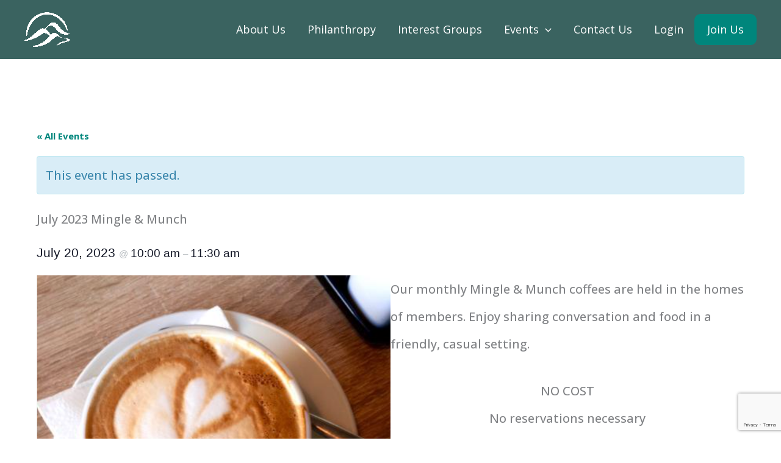

--- FILE ---
content_type: text/html; charset=utf-8
request_url: https://www.google.com/recaptcha/enterprise/anchor?ar=1&k=6Le2xo8kAAAAAI9ymF2Ig5aaWl0QNeqwMA2CCtxl&co=aHR0cHM6Ly9ndm5jbXQub3JnOjQ0Mw..&hl=en&v=PoyoqOPhxBO7pBk68S4YbpHZ&size=invisible&anchor-ms=20000&execute-ms=30000&cb=rm6ty988kvuv
body_size: 48502
content:
<!DOCTYPE HTML><html dir="ltr" lang="en"><head><meta http-equiv="Content-Type" content="text/html; charset=UTF-8">
<meta http-equiv="X-UA-Compatible" content="IE=edge">
<title>reCAPTCHA</title>
<style type="text/css">
/* cyrillic-ext */
@font-face {
  font-family: 'Roboto';
  font-style: normal;
  font-weight: 400;
  font-stretch: 100%;
  src: url(//fonts.gstatic.com/s/roboto/v48/KFO7CnqEu92Fr1ME7kSn66aGLdTylUAMa3GUBHMdazTgWw.woff2) format('woff2');
  unicode-range: U+0460-052F, U+1C80-1C8A, U+20B4, U+2DE0-2DFF, U+A640-A69F, U+FE2E-FE2F;
}
/* cyrillic */
@font-face {
  font-family: 'Roboto';
  font-style: normal;
  font-weight: 400;
  font-stretch: 100%;
  src: url(//fonts.gstatic.com/s/roboto/v48/KFO7CnqEu92Fr1ME7kSn66aGLdTylUAMa3iUBHMdazTgWw.woff2) format('woff2');
  unicode-range: U+0301, U+0400-045F, U+0490-0491, U+04B0-04B1, U+2116;
}
/* greek-ext */
@font-face {
  font-family: 'Roboto';
  font-style: normal;
  font-weight: 400;
  font-stretch: 100%;
  src: url(//fonts.gstatic.com/s/roboto/v48/KFO7CnqEu92Fr1ME7kSn66aGLdTylUAMa3CUBHMdazTgWw.woff2) format('woff2');
  unicode-range: U+1F00-1FFF;
}
/* greek */
@font-face {
  font-family: 'Roboto';
  font-style: normal;
  font-weight: 400;
  font-stretch: 100%;
  src: url(//fonts.gstatic.com/s/roboto/v48/KFO7CnqEu92Fr1ME7kSn66aGLdTylUAMa3-UBHMdazTgWw.woff2) format('woff2');
  unicode-range: U+0370-0377, U+037A-037F, U+0384-038A, U+038C, U+038E-03A1, U+03A3-03FF;
}
/* math */
@font-face {
  font-family: 'Roboto';
  font-style: normal;
  font-weight: 400;
  font-stretch: 100%;
  src: url(//fonts.gstatic.com/s/roboto/v48/KFO7CnqEu92Fr1ME7kSn66aGLdTylUAMawCUBHMdazTgWw.woff2) format('woff2');
  unicode-range: U+0302-0303, U+0305, U+0307-0308, U+0310, U+0312, U+0315, U+031A, U+0326-0327, U+032C, U+032F-0330, U+0332-0333, U+0338, U+033A, U+0346, U+034D, U+0391-03A1, U+03A3-03A9, U+03B1-03C9, U+03D1, U+03D5-03D6, U+03F0-03F1, U+03F4-03F5, U+2016-2017, U+2034-2038, U+203C, U+2040, U+2043, U+2047, U+2050, U+2057, U+205F, U+2070-2071, U+2074-208E, U+2090-209C, U+20D0-20DC, U+20E1, U+20E5-20EF, U+2100-2112, U+2114-2115, U+2117-2121, U+2123-214F, U+2190, U+2192, U+2194-21AE, U+21B0-21E5, U+21F1-21F2, U+21F4-2211, U+2213-2214, U+2216-22FF, U+2308-230B, U+2310, U+2319, U+231C-2321, U+2336-237A, U+237C, U+2395, U+239B-23B7, U+23D0, U+23DC-23E1, U+2474-2475, U+25AF, U+25B3, U+25B7, U+25BD, U+25C1, U+25CA, U+25CC, U+25FB, U+266D-266F, U+27C0-27FF, U+2900-2AFF, U+2B0E-2B11, U+2B30-2B4C, U+2BFE, U+3030, U+FF5B, U+FF5D, U+1D400-1D7FF, U+1EE00-1EEFF;
}
/* symbols */
@font-face {
  font-family: 'Roboto';
  font-style: normal;
  font-weight: 400;
  font-stretch: 100%;
  src: url(//fonts.gstatic.com/s/roboto/v48/KFO7CnqEu92Fr1ME7kSn66aGLdTylUAMaxKUBHMdazTgWw.woff2) format('woff2');
  unicode-range: U+0001-000C, U+000E-001F, U+007F-009F, U+20DD-20E0, U+20E2-20E4, U+2150-218F, U+2190, U+2192, U+2194-2199, U+21AF, U+21E6-21F0, U+21F3, U+2218-2219, U+2299, U+22C4-22C6, U+2300-243F, U+2440-244A, U+2460-24FF, U+25A0-27BF, U+2800-28FF, U+2921-2922, U+2981, U+29BF, U+29EB, U+2B00-2BFF, U+4DC0-4DFF, U+FFF9-FFFB, U+10140-1018E, U+10190-1019C, U+101A0, U+101D0-101FD, U+102E0-102FB, U+10E60-10E7E, U+1D2C0-1D2D3, U+1D2E0-1D37F, U+1F000-1F0FF, U+1F100-1F1AD, U+1F1E6-1F1FF, U+1F30D-1F30F, U+1F315, U+1F31C, U+1F31E, U+1F320-1F32C, U+1F336, U+1F378, U+1F37D, U+1F382, U+1F393-1F39F, U+1F3A7-1F3A8, U+1F3AC-1F3AF, U+1F3C2, U+1F3C4-1F3C6, U+1F3CA-1F3CE, U+1F3D4-1F3E0, U+1F3ED, U+1F3F1-1F3F3, U+1F3F5-1F3F7, U+1F408, U+1F415, U+1F41F, U+1F426, U+1F43F, U+1F441-1F442, U+1F444, U+1F446-1F449, U+1F44C-1F44E, U+1F453, U+1F46A, U+1F47D, U+1F4A3, U+1F4B0, U+1F4B3, U+1F4B9, U+1F4BB, U+1F4BF, U+1F4C8-1F4CB, U+1F4D6, U+1F4DA, U+1F4DF, U+1F4E3-1F4E6, U+1F4EA-1F4ED, U+1F4F7, U+1F4F9-1F4FB, U+1F4FD-1F4FE, U+1F503, U+1F507-1F50B, U+1F50D, U+1F512-1F513, U+1F53E-1F54A, U+1F54F-1F5FA, U+1F610, U+1F650-1F67F, U+1F687, U+1F68D, U+1F691, U+1F694, U+1F698, U+1F6AD, U+1F6B2, U+1F6B9-1F6BA, U+1F6BC, U+1F6C6-1F6CF, U+1F6D3-1F6D7, U+1F6E0-1F6EA, U+1F6F0-1F6F3, U+1F6F7-1F6FC, U+1F700-1F7FF, U+1F800-1F80B, U+1F810-1F847, U+1F850-1F859, U+1F860-1F887, U+1F890-1F8AD, U+1F8B0-1F8BB, U+1F8C0-1F8C1, U+1F900-1F90B, U+1F93B, U+1F946, U+1F984, U+1F996, U+1F9E9, U+1FA00-1FA6F, U+1FA70-1FA7C, U+1FA80-1FA89, U+1FA8F-1FAC6, U+1FACE-1FADC, U+1FADF-1FAE9, U+1FAF0-1FAF8, U+1FB00-1FBFF;
}
/* vietnamese */
@font-face {
  font-family: 'Roboto';
  font-style: normal;
  font-weight: 400;
  font-stretch: 100%;
  src: url(//fonts.gstatic.com/s/roboto/v48/KFO7CnqEu92Fr1ME7kSn66aGLdTylUAMa3OUBHMdazTgWw.woff2) format('woff2');
  unicode-range: U+0102-0103, U+0110-0111, U+0128-0129, U+0168-0169, U+01A0-01A1, U+01AF-01B0, U+0300-0301, U+0303-0304, U+0308-0309, U+0323, U+0329, U+1EA0-1EF9, U+20AB;
}
/* latin-ext */
@font-face {
  font-family: 'Roboto';
  font-style: normal;
  font-weight: 400;
  font-stretch: 100%;
  src: url(//fonts.gstatic.com/s/roboto/v48/KFO7CnqEu92Fr1ME7kSn66aGLdTylUAMa3KUBHMdazTgWw.woff2) format('woff2');
  unicode-range: U+0100-02BA, U+02BD-02C5, U+02C7-02CC, U+02CE-02D7, U+02DD-02FF, U+0304, U+0308, U+0329, U+1D00-1DBF, U+1E00-1E9F, U+1EF2-1EFF, U+2020, U+20A0-20AB, U+20AD-20C0, U+2113, U+2C60-2C7F, U+A720-A7FF;
}
/* latin */
@font-face {
  font-family: 'Roboto';
  font-style: normal;
  font-weight: 400;
  font-stretch: 100%;
  src: url(//fonts.gstatic.com/s/roboto/v48/KFO7CnqEu92Fr1ME7kSn66aGLdTylUAMa3yUBHMdazQ.woff2) format('woff2');
  unicode-range: U+0000-00FF, U+0131, U+0152-0153, U+02BB-02BC, U+02C6, U+02DA, U+02DC, U+0304, U+0308, U+0329, U+2000-206F, U+20AC, U+2122, U+2191, U+2193, U+2212, U+2215, U+FEFF, U+FFFD;
}
/* cyrillic-ext */
@font-face {
  font-family: 'Roboto';
  font-style: normal;
  font-weight: 500;
  font-stretch: 100%;
  src: url(//fonts.gstatic.com/s/roboto/v48/KFO7CnqEu92Fr1ME7kSn66aGLdTylUAMa3GUBHMdazTgWw.woff2) format('woff2');
  unicode-range: U+0460-052F, U+1C80-1C8A, U+20B4, U+2DE0-2DFF, U+A640-A69F, U+FE2E-FE2F;
}
/* cyrillic */
@font-face {
  font-family: 'Roboto';
  font-style: normal;
  font-weight: 500;
  font-stretch: 100%;
  src: url(//fonts.gstatic.com/s/roboto/v48/KFO7CnqEu92Fr1ME7kSn66aGLdTylUAMa3iUBHMdazTgWw.woff2) format('woff2');
  unicode-range: U+0301, U+0400-045F, U+0490-0491, U+04B0-04B1, U+2116;
}
/* greek-ext */
@font-face {
  font-family: 'Roboto';
  font-style: normal;
  font-weight: 500;
  font-stretch: 100%;
  src: url(//fonts.gstatic.com/s/roboto/v48/KFO7CnqEu92Fr1ME7kSn66aGLdTylUAMa3CUBHMdazTgWw.woff2) format('woff2');
  unicode-range: U+1F00-1FFF;
}
/* greek */
@font-face {
  font-family: 'Roboto';
  font-style: normal;
  font-weight: 500;
  font-stretch: 100%;
  src: url(//fonts.gstatic.com/s/roboto/v48/KFO7CnqEu92Fr1ME7kSn66aGLdTylUAMa3-UBHMdazTgWw.woff2) format('woff2');
  unicode-range: U+0370-0377, U+037A-037F, U+0384-038A, U+038C, U+038E-03A1, U+03A3-03FF;
}
/* math */
@font-face {
  font-family: 'Roboto';
  font-style: normal;
  font-weight: 500;
  font-stretch: 100%;
  src: url(//fonts.gstatic.com/s/roboto/v48/KFO7CnqEu92Fr1ME7kSn66aGLdTylUAMawCUBHMdazTgWw.woff2) format('woff2');
  unicode-range: U+0302-0303, U+0305, U+0307-0308, U+0310, U+0312, U+0315, U+031A, U+0326-0327, U+032C, U+032F-0330, U+0332-0333, U+0338, U+033A, U+0346, U+034D, U+0391-03A1, U+03A3-03A9, U+03B1-03C9, U+03D1, U+03D5-03D6, U+03F0-03F1, U+03F4-03F5, U+2016-2017, U+2034-2038, U+203C, U+2040, U+2043, U+2047, U+2050, U+2057, U+205F, U+2070-2071, U+2074-208E, U+2090-209C, U+20D0-20DC, U+20E1, U+20E5-20EF, U+2100-2112, U+2114-2115, U+2117-2121, U+2123-214F, U+2190, U+2192, U+2194-21AE, U+21B0-21E5, U+21F1-21F2, U+21F4-2211, U+2213-2214, U+2216-22FF, U+2308-230B, U+2310, U+2319, U+231C-2321, U+2336-237A, U+237C, U+2395, U+239B-23B7, U+23D0, U+23DC-23E1, U+2474-2475, U+25AF, U+25B3, U+25B7, U+25BD, U+25C1, U+25CA, U+25CC, U+25FB, U+266D-266F, U+27C0-27FF, U+2900-2AFF, U+2B0E-2B11, U+2B30-2B4C, U+2BFE, U+3030, U+FF5B, U+FF5D, U+1D400-1D7FF, U+1EE00-1EEFF;
}
/* symbols */
@font-face {
  font-family: 'Roboto';
  font-style: normal;
  font-weight: 500;
  font-stretch: 100%;
  src: url(//fonts.gstatic.com/s/roboto/v48/KFO7CnqEu92Fr1ME7kSn66aGLdTylUAMaxKUBHMdazTgWw.woff2) format('woff2');
  unicode-range: U+0001-000C, U+000E-001F, U+007F-009F, U+20DD-20E0, U+20E2-20E4, U+2150-218F, U+2190, U+2192, U+2194-2199, U+21AF, U+21E6-21F0, U+21F3, U+2218-2219, U+2299, U+22C4-22C6, U+2300-243F, U+2440-244A, U+2460-24FF, U+25A0-27BF, U+2800-28FF, U+2921-2922, U+2981, U+29BF, U+29EB, U+2B00-2BFF, U+4DC0-4DFF, U+FFF9-FFFB, U+10140-1018E, U+10190-1019C, U+101A0, U+101D0-101FD, U+102E0-102FB, U+10E60-10E7E, U+1D2C0-1D2D3, U+1D2E0-1D37F, U+1F000-1F0FF, U+1F100-1F1AD, U+1F1E6-1F1FF, U+1F30D-1F30F, U+1F315, U+1F31C, U+1F31E, U+1F320-1F32C, U+1F336, U+1F378, U+1F37D, U+1F382, U+1F393-1F39F, U+1F3A7-1F3A8, U+1F3AC-1F3AF, U+1F3C2, U+1F3C4-1F3C6, U+1F3CA-1F3CE, U+1F3D4-1F3E0, U+1F3ED, U+1F3F1-1F3F3, U+1F3F5-1F3F7, U+1F408, U+1F415, U+1F41F, U+1F426, U+1F43F, U+1F441-1F442, U+1F444, U+1F446-1F449, U+1F44C-1F44E, U+1F453, U+1F46A, U+1F47D, U+1F4A3, U+1F4B0, U+1F4B3, U+1F4B9, U+1F4BB, U+1F4BF, U+1F4C8-1F4CB, U+1F4D6, U+1F4DA, U+1F4DF, U+1F4E3-1F4E6, U+1F4EA-1F4ED, U+1F4F7, U+1F4F9-1F4FB, U+1F4FD-1F4FE, U+1F503, U+1F507-1F50B, U+1F50D, U+1F512-1F513, U+1F53E-1F54A, U+1F54F-1F5FA, U+1F610, U+1F650-1F67F, U+1F687, U+1F68D, U+1F691, U+1F694, U+1F698, U+1F6AD, U+1F6B2, U+1F6B9-1F6BA, U+1F6BC, U+1F6C6-1F6CF, U+1F6D3-1F6D7, U+1F6E0-1F6EA, U+1F6F0-1F6F3, U+1F6F7-1F6FC, U+1F700-1F7FF, U+1F800-1F80B, U+1F810-1F847, U+1F850-1F859, U+1F860-1F887, U+1F890-1F8AD, U+1F8B0-1F8BB, U+1F8C0-1F8C1, U+1F900-1F90B, U+1F93B, U+1F946, U+1F984, U+1F996, U+1F9E9, U+1FA00-1FA6F, U+1FA70-1FA7C, U+1FA80-1FA89, U+1FA8F-1FAC6, U+1FACE-1FADC, U+1FADF-1FAE9, U+1FAF0-1FAF8, U+1FB00-1FBFF;
}
/* vietnamese */
@font-face {
  font-family: 'Roboto';
  font-style: normal;
  font-weight: 500;
  font-stretch: 100%;
  src: url(//fonts.gstatic.com/s/roboto/v48/KFO7CnqEu92Fr1ME7kSn66aGLdTylUAMa3OUBHMdazTgWw.woff2) format('woff2');
  unicode-range: U+0102-0103, U+0110-0111, U+0128-0129, U+0168-0169, U+01A0-01A1, U+01AF-01B0, U+0300-0301, U+0303-0304, U+0308-0309, U+0323, U+0329, U+1EA0-1EF9, U+20AB;
}
/* latin-ext */
@font-face {
  font-family: 'Roboto';
  font-style: normal;
  font-weight: 500;
  font-stretch: 100%;
  src: url(//fonts.gstatic.com/s/roboto/v48/KFO7CnqEu92Fr1ME7kSn66aGLdTylUAMa3KUBHMdazTgWw.woff2) format('woff2');
  unicode-range: U+0100-02BA, U+02BD-02C5, U+02C7-02CC, U+02CE-02D7, U+02DD-02FF, U+0304, U+0308, U+0329, U+1D00-1DBF, U+1E00-1E9F, U+1EF2-1EFF, U+2020, U+20A0-20AB, U+20AD-20C0, U+2113, U+2C60-2C7F, U+A720-A7FF;
}
/* latin */
@font-face {
  font-family: 'Roboto';
  font-style: normal;
  font-weight: 500;
  font-stretch: 100%;
  src: url(//fonts.gstatic.com/s/roboto/v48/KFO7CnqEu92Fr1ME7kSn66aGLdTylUAMa3yUBHMdazQ.woff2) format('woff2');
  unicode-range: U+0000-00FF, U+0131, U+0152-0153, U+02BB-02BC, U+02C6, U+02DA, U+02DC, U+0304, U+0308, U+0329, U+2000-206F, U+20AC, U+2122, U+2191, U+2193, U+2212, U+2215, U+FEFF, U+FFFD;
}
/* cyrillic-ext */
@font-face {
  font-family: 'Roboto';
  font-style: normal;
  font-weight: 900;
  font-stretch: 100%;
  src: url(//fonts.gstatic.com/s/roboto/v48/KFO7CnqEu92Fr1ME7kSn66aGLdTylUAMa3GUBHMdazTgWw.woff2) format('woff2');
  unicode-range: U+0460-052F, U+1C80-1C8A, U+20B4, U+2DE0-2DFF, U+A640-A69F, U+FE2E-FE2F;
}
/* cyrillic */
@font-face {
  font-family: 'Roboto';
  font-style: normal;
  font-weight: 900;
  font-stretch: 100%;
  src: url(//fonts.gstatic.com/s/roboto/v48/KFO7CnqEu92Fr1ME7kSn66aGLdTylUAMa3iUBHMdazTgWw.woff2) format('woff2');
  unicode-range: U+0301, U+0400-045F, U+0490-0491, U+04B0-04B1, U+2116;
}
/* greek-ext */
@font-face {
  font-family: 'Roboto';
  font-style: normal;
  font-weight: 900;
  font-stretch: 100%;
  src: url(//fonts.gstatic.com/s/roboto/v48/KFO7CnqEu92Fr1ME7kSn66aGLdTylUAMa3CUBHMdazTgWw.woff2) format('woff2');
  unicode-range: U+1F00-1FFF;
}
/* greek */
@font-face {
  font-family: 'Roboto';
  font-style: normal;
  font-weight: 900;
  font-stretch: 100%;
  src: url(//fonts.gstatic.com/s/roboto/v48/KFO7CnqEu92Fr1ME7kSn66aGLdTylUAMa3-UBHMdazTgWw.woff2) format('woff2');
  unicode-range: U+0370-0377, U+037A-037F, U+0384-038A, U+038C, U+038E-03A1, U+03A3-03FF;
}
/* math */
@font-face {
  font-family: 'Roboto';
  font-style: normal;
  font-weight: 900;
  font-stretch: 100%;
  src: url(//fonts.gstatic.com/s/roboto/v48/KFO7CnqEu92Fr1ME7kSn66aGLdTylUAMawCUBHMdazTgWw.woff2) format('woff2');
  unicode-range: U+0302-0303, U+0305, U+0307-0308, U+0310, U+0312, U+0315, U+031A, U+0326-0327, U+032C, U+032F-0330, U+0332-0333, U+0338, U+033A, U+0346, U+034D, U+0391-03A1, U+03A3-03A9, U+03B1-03C9, U+03D1, U+03D5-03D6, U+03F0-03F1, U+03F4-03F5, U+2016-2017, U+2034-2038, U+203C, U+2040, U+2043, U+2047, U+2050, U+2057, U+205F, U+2070-2071, U+2074-208E, U+2090-209C, U+20D0-20DC, U+20E1, U+20E5-20EF, U+2100-2112, U+2114-2115, U+2117-2121, U+2123-214F, U+2190, U+2192, U+2194-21AE, U+21B0-21E5, U+21F1-21F2, U+21F4-2211, U+2213-2214, U+2216-22FF, U+2308-230B, U+2310, U+2319, U+231C-2321, U+2336-237A, U+237C, U+2395, U+239B-23B7, U+23D0, U+23DC-23E1, U+2474-2475, U+25AF, U+25B3, U+25B7, U+25BD, U+25C1, U+25CA, U+25CC, U+25FB, U+266D-266F, U+27C0-27FF, U+2900-2AFF, U+2B0E-2B11, U+2B30-2B4C, U+2BFE, U+3030, U+FF5B, U+FF5D, U+1D400-1D7FF, U+1EE00-1EEFF;
}
/* symbols */
@font-face {
  font-family: 'Roboto';
  font-style: normal;
  font-weight: 900;
  font-stretch: 100%;
  src: url(//fonts.gstatic.com/s/roboto/v48/KFO7CnqEu92Fr1ME7kSn66aGLdTylUAMaxKUBHMdazTgWw.woff2) format('woff2');
  unicode-range: U+0001-000C, U+000E-001F, U+007F-009F, U+20DD-20E0, U+20E2-20E4, U+2150-218F, U+2190, U+2192, U+2194-2199, U+21AF, U+21E6-21F0, U+21F3, U+2218-2219, U+2299, U+22C4-22C6, U+2300-243F, U+2440-244A, U+2460-24FF, U+25A0-27BF, U+2800-28FF, U+2921-2922, U+2981, U+29BF, U+29EB, U+2B00-2BFF, U+4DC0-4DFF, U+FFF9-FFFB, U+10140-1018E, U+10190-1019C, U+101A0, U+101D0-101FD, U+102E0-102FB, U+10E60-10E7E, U+1D2C0-1D2D3, U+1D2E0-1D37F, U+1F000-1F0FF, U+1F100-1F1AD, U+1F1E6-1F1FF, U+1F30D-1F30F, U+1F315, U+1F31C, U+1F31E, U+1F320-1F32C, U+1F336, U+1F378, U+1F37D, U+1F382, U+1F393-1F39F, U+1F3A7-1F3A8, U+1F3AC-1F3AF, U+1F3C2, U+1F3C4-1F3C6, U+1F3CA-1F3CE, U+1F3D4-1F3E0, U+1F3ED, U+1F3F1-1F3F3, U+1F3F5-1F3F7, U+1F408, U+1F415, U+1F41F, U+1F426, U+1F43F, U+1F441-1F442, U+1F444, U+1F446-1F449, U+1F44C-1F44E, U+1F453, U+1F46A, U+1F47D, U+1F4A3, U+1F4B0, U+1F4B3, U+1F4B9, U+1F4BB, U+1F4BF, U+1F4C8-1F4CB, U+1F4D6, U+1F4DA, U+1F4DF, U+1F4E3-1F4E6, U+1F4EA-1F4ED, U+1F4F7, U+1F4F9-1F4FB, U+1F4FD-1F4FE, U+1F503, U+1F507-1F50B, U+1F50D, U+1F512-1F513, U+1F53E-1F54A, U+1F54F-1F5FA, U+1F610, U+1F650-1F67F, U+1F687, U+1F68D, U+1F691, U+1F694, U+1F698, U+1F6AD, U+1F6B2, U+1F6B9-1F6BA, U+1F6BC, U+1F6C6-1F6CF, U+1F6D3-1F6D7, U+1F6E0-1F6EA, U+1F6F0-1F6F3, U+1F6F7-1F6FC, U+1F700-1F7FF, U+1F800-1F80B, U+1F810-1F847, U+1F850-1F859, U+1F860-1F887, U+1F890-1F8AD, U+1F8B0-1F8BB, U+1F8C0-1F8C1, U+1F900-1F90B, U+1F93B, U+1F946, U+1F984, U+1F996, U+1F9E9, U+1FA00-1FA6F, U+1FA70-1FA7C, U+1FA80-1FA89, U+1FA8F-1FAC6, U+1FACE-1FADC, U+1FADF-1FAE9, U+1FAF0-1FAF8, U+1FB00-1FBFF;
}
/* vietnamese */
@font-face {
  font-family: 'Roboto';
  font-style: normal;
  font-weight: 900;
  font-stretch: 100%;
  src: url(//fonts.gstatic.com/s/roboto/v48/KFO7CnqEu92Fr1ME7kSn66aGLdTylUAMa3OUBHMdazTgWw.woff2) format('woff2');
  unicode-range: U+0102-0103, U+0110-0111, U+0128-0129, U+0168-0169, U+01A0-01A1, U+01AF-01B0, U+0300-0301, U+0303-0304, U+0308-0309, U+0323, U+0329, U+1EA0-1EF9, U+20AB;
}
/* latin-ext */
@font-face {
  font-family: 'Roboto';
  font-style: normal;
  font-weight: 900;
  font-stretch: 100%;
  src: url(//fonts.gstatic.com/s/roboto/v48/KFO7CnqEu92Fr1ME7kSn66aGLdTylUAMa3KUBHMdazTgWw.woff2) format('woff2');
  unicode-range: U+0100-02BA, U+02BD-02C5, U+02C7-02CC, U+02CE-02D7, U+02DD-02FF, U+0304, U+0308, U+0329, U+1D00-1DBF, U+1E00-1E9F, U+1EF2-1EFF, U+2020, U+20A0-20AB, U+20AD-20C0, U+2113, U+2C60-2C7F, U+A720-A7FF;
}
/* latin */
@font-face {
  font-family: 'Roboto';
  font-style: normal;
  font-weight: 900;
  font-stretch: 100%;
  src: url(//fonts.gstatic.com/s/roboto/v48/KFO7CnqEu92Fr1ME7kSn66aGLdTylUAMa3yUBHMdazQ.woff2) format('woff2');
  unicode-range: U+0000-00FF, U+0131, U+0152-0153, U+02BB-02BC, U+02C6, U+02DA, U+02DC, U+0304, U+0308, U+0329, U+2000-206F, U+20AC, U+2122, U+2191, U+2193, U+2212, U+2215, U+FEFF, U+FFFD;
}

</style>
<link rel="stylesheet" type="text/css" href="https://www.gstatic.com/recaptcha/releases/PoyoqOPhxBO7pBk68S4YbpHZ/styles__ltr.css">
<script nonce="RNDpqtQOIMdfii94aIwTIA" type="text/javascript">window['__recaptcha_api'] = 'https://www.google.com/recaptcha/enterprise/';</script>
<script type="text/javascript" src="https://www.gstatic.com/recaptcha/releases/PoyoqOPhxBO7pBk68S4YbpHZ/recaptcha__en.js" nonce="RNDpqtQOIMdfii94aIwTIA">
      
    </script></head>
<body><div id="rc-anchor-alert" class="rc-anchor-alert"></div>
<input type="hidden" id="recaptcha-token" value="[base64]">
<script type="text/javascript" nonce="RNDpqtQOIMdfii94aIwTIA">
      recaptcha.anchor.Main.init("[\x22ainput\x22,[\x22bgdata\x22,\x22\x22,\[base64]/[base64]/[base64]/[base64]/[base64]/UltsKytdPUU6KEU8MjA0OD9SW2wrK109RT4+NnwxOTI6KChFJjY0NTEyKT09NTUyOTYmJk0rMTxjLmxlbmd0aCYmKGMuY2hhckNvZGVBdChNKzEpJjY0NTEyKT09NTYzMjA/[base64]/[base64]/[base64]/[base64]/[base64]/[base64]/[base64]\x22,\[base64]\\u003d\x22,\x22XsKew4oaw6fChcO0S8OiwqF+OsKxOMK1eWVgw7HDrzPDtMK/wpbCpXfDvl/DliALaAUtewANV8KuwrZkwpFGIx01w6TCrQFrw63CiUVDwpAPBEjClUYuw5fCl8Kqw7xSD3fCtE/Ds8KNKcKDwrDDjF0VIMK2wrfDhsK1I2cPwo3CoMOtXcOVwo7Drg7DkF0JRsK4wrXDrsOFYMKWwpd/w4UcAV/CtsKkNTZ8KjzCt0TDnsK3w4TCmcOtw57Cs8OwZMKjwrvDphTDjg7Dm2IQwqrDscKtScKBEcKeF1MdwrMMwpA6eB3DqAl4w6DCsDfCl2RMwobDjSHDnUZUw5jDomUOw5cRw67DrCDCiCQ/w77CmHpjKEptcWPDsiErH8O0TFXCgsOgW8OcwrxuDcK9wrvCpMOAw6TCuj/CnngsBiIaIXc/w6jDhytbWC7Cu2hUwpbCksOiw6ZVA8O/wpnDiGwxDsKQNC3CnF7CsV49wqnCmsK+PTR9w5nDhz/CrsONM8Kiw5oJwrU/w6wdX8OwN8K8w5rDj8KCCiBPw7zDnMKHw5soa8Oqw5/CkR3CiMOUw44Mw4LDnMKqwrPCtcKuw7fDgMK7w4FHw4zDv8OEfngyccKCwqfDhMOnw70VNgozwrt2T3nCoSDDh8O8w4jCo8Kcb8K7Qi3DoGsjwrY1w7RQwrrCnSTDpsOcWy7DqXvDmsKgwr/DgiLDkkvCkMOmwr9KEzTCqmM+wqZaw79Cw4tcJMOrJR1aw5zCuMKQw63ClxjCkgjCg2fClW7CsQphV8ODOUdCAMKSwr7DgQs7w7PCqjjDq8KXJsKAP0XDmcKIw5jCpyvDsDI+w5zCsykRQ3ldwr9YIcOZBsK3w6PCtn7CjUjCpcKNWMKFLxpecCYWw6/DmsKLw7LCrX9AWwTDrSI4AsO8dAF7QiPDl0zDuCASwqYNwqAxaMKNwpJ1w4U5wpl+eMO9eXE9IQ/CoVzCiCUtVwI5QxLDhcKkw4k7w6vDicOQw5tKwrnCqsKZOjtmwqzChSDCtXxkS8OJcsKFwqDCmsKAwpLCsMOjXXXDhsOjb3/DtiFSXUJwwqdSwookw6fCj8KkwrXCscKzwpsfThTDiVkHw6DCksKjeRx4w5lVw45nw6bCmsKyw7rDrcO+XzRXwrw5wqVcaT3Ct8K/w6YIwqZ4wr9ZUQLDoMKQBDcoKzHCqMKXL8OcwrDDgMORSsKmw4IdEsK+wqwtwr3CscK4bmNfwq0Xw49mwrEkw5/DpsKQYMK4wpByRw7CpGM+w54LfRUEwq0jw4jDqsO5wrbDg8Kew7wHwpFdDFHDrcKMwpfDuFnCisOjYsKzw5/ChcKnWMKtCsOkdRDDocK/QWTDh8KhGsObdmvCmsOQd8OMw6x/QcKNw5zCg217woYqfjs/wo7DsG3DnMOtwq3DiMK+AR9/[base64]/CjsObKCsxccKjOyEww4JvVsK2cQfDv8OYwo/CnjtFVsKhbQ8nwqsuw7bClMO8IcKOZcO+w7t0wpzDvsKrwr7Do0U9GsO4wpRvwpfDkXIHw6nDrjrCm8KrwqcEwpzDhBrDvxBJw6NeVsKFw4vCiWPDvMKDw6vDgcOHw5I/JcOowrETLcOgaMKnQMKhwqLDtTViw5wSWWolJU0VdhvDs8KRNBzDh8OUf8Onw5fDnCzDiMOuLQkFOcK7WSNOEMOeMm7CiQcLP8Omw6PDrsK7b3TDhCHCo8OqwpzCr8O0ZsKOw6LDuRnCvMKZwr5Dw4QqAAjDoRcVwqFZwrVaPGp0wqDCjMKRKcKZUnLDmxIewr/Dl8Kcw7nDukgbw4zDrcKvAcKIWDMAbELDh2hQTsKgwrrDnHMyLV9PWgPCjm/DuAYEwpwdLVPDojbDuF9+NMO4wqLClG/DlMKfZHpcwro5fGJhw5vDlcOjw5A8wpMYw7VkwqDDrAw2d1LChxUgbsOMQ8K8wr7DggDCnjrChhkhSsKwwo5WDxvCtsKKwp/CmwbDisOSw5XDtW1yDATDlRvCmMKHwp5xw4PCgX1owr7Dhm46w6DDq2cpL8K8fMK4PMK6wrxOwrPDnMOtNmTDqwzDjHTCvxvDqWTDuHXCuxTCusKQQ8KEZ8K/Q8OddFnDjndYwrDCnkgvEls5CDvDim/Cii7CocKfZmtAwpxawp5zw5fDhsObUnw6w5nCjcKDwpbDi8K9wqLDlcOUX1DCsS44MMK7wq3Dqn8zwrh3e0vCgwNTw5TCusKkRzvCh8KNacO6w5rDnyo6GMOuwoTCjTlsNsOSw6ckw4Riw77DtTLDhQU4O8ORw60Iw74Yw4MWWMOBeBrDusKJw7Y/TsKPZMKkFGnDnsKyFDIgw4sUw5PClcKwVgDCgsOhe8OHXsKFWMOxecKfOMOtwoLCvzN1wq1sd8KnPsKXw7F/w7h2RMORb8KMW8OrAMKuw68DI0PCi3fDmsOLwpzDgsOwTcKpw5/Dq8Klw4NVAsKTF8OMw7wNwqt3w6F4wqZSwpzDhMOPw7PDq0die8K5DcKxw6NnwqjCnsKSw7k3fSlww4zDqGJzKznCrk4sK8KrwrsUwoDCgTlVwq/[base64]/DtS/Dk8Kcwo9WwrZiJMOWwp06dcK7w6PCssKDwrXCvG/DocK8wqkXwrRawrdHQsOvw6h3wr3CihRYOGDDscKDw4McXmIXw5TDrg/CucKuw5cwwqDDoDTDlAppQUjDlXXDgX8lEF/DjmjCssKdwofDhsKpw50LAsOGA8O8w4LDvw3CvX7CoBvDoDPDhHXDqMOWw6E/w5F2w5B7PTzCosOpw4DDocKKw4TDo2TDj8KjwqR9OxFpwoMrw6VAFB/CrcKFw7w2w5UlNDjDjMKNWcKRUFkPwqBdG3fCvsK6w5jDkMOrQCjCuiHDvcKvWMKDD8Oyw5fCqsKOXnFqwr/CjsKtIsKlGR3Dv3LCmMOBw4JXeGXDjCzCssOpw5nDnER8X8OMw4UKw7gowpIFaxpMOQ8Yw4PDvDwLDcOXw7RpwoA2wrLDosKVw7XCoXA/wpoqwps8d0N1wqB8wqsbwqLCtCYQw6PCs8K+w7VkK8OAXsOvwqw1wpXCl0PDhMO9w5TDn8KLwoolYMK5w6YiVsOwwrnDmcOOwrx6a8K3wosqw77CsyXClcOCwrgUKsO7cFY/wonChsKrAsKhQwNqecO2w6RFYMK2SsKgw4ExATY4YsOTHMK6woxfUsO1W8OLw6FWwp/[base64]/woRlwpxYRMOcI1BuwoLCt8OYwpzDvGtbWmHCjhd5PcKcY2jClQfCqX7CqMKRcMOIw4nCs8OeU8OnbVfCiMORwpp0w68YQ8OkwoTDvjDCqMKncioJwoMewr7ClSLCrRbCuSlcw6BGHkzCusKnwpTCt8KJR8OMw6HCiC/[base64]/w6/DicO4YHzDn8OzDsOVNsOREznChyvDiMOzwoDCkcOlw5g/wrvDhMOcwrrCtMOpfSVNTMKuw5xTw6nChCFjfDfCrlYjSsOIw77DmsOgw7EMXMKOGMOfQ8KYw7vCkzBPNcOEwpHDs0TCgcOGQSNzwqjDrgwnFsOtYRzCusKzw54ZwqlKwp3CmRBMw6zCoMKzw7vDuTVVwpDDgMKBO2hdwqXCrcKVSsKcwpVXfmxYw5E2wrbDinQCwo/DnQZ3QRTDswPChgnDgcKmQsOcwr8tewzClRnCtiPCjh7Du3kDwrFHwo5Gw5zCtgzDvxXClcO8RVrCjV3Dt8KbPcKsMxxYN0vDhn04w5fDo8Kywr/DisK9wrzDpyrCqlTDoEjDlyfDtMKGacKcwrcqw61/fzoowqbCqkscw5UkFQVRw4hqG8KQDQrCvGN4wq0wOMOhEsKxwqYxw5vDvMOqWsKvK8OCJVQ1w63DqsK7WkdoA8KcwqMcwrvDuGrDgSbDpcKGwooVJx8JaikswqZzwoEDw4Z3wqFKbENRN0zCgFgNwpxnw5Rdw77CjcKEw4/DozbDv8OjTDzDmhXDlMKSwpg6wrQTWCfClcKFBw5VakVtUz/CnVl1w6rDj8KFMsObWcKjSiYhw7V/[base64]/wqBia8OGw41zHMK2aMOIwqIZw6/Cq39DesKeEsKfHB/DpMOTRcOWw47CsCQBPn1uXl80Lg0tw7jDuyN6ZcORw4/CiMOqw53DjsKLOMOiw5vCssOnwoHDl1FrVcOkQT7Dp8Opw4sQw5rDssODLsKmWEbDhlDCozd2w53Ct8OAw6ZbBDI9LMOsa1rDqMOZw7vDnX52JMKVCi/DtEtpw5nCvMKhaS/[base64]/Dn8OGw4E6wqLCg8KrTWVEM8Oaw4HDli7DiDnCkUDCusK4JRlbG1kYGE1Yw5kvw619wpzCrsKTwqdow7DDlm/[base64]/[base64]/DpDTCtzs/w6ULFcO/UsKeLkHCtcO9wokeGsOWczluMcKDwrZtwozCsmfDrcOsw5EIAXgYw6oGYUdOw4d1csO7I3bCnsK+aG7Dg8KbFcKzGyvCkSnCkMOWw4nCp8K/CxFVw49uwptzfXpfNcOIMcKEwrLDhsOLM3bDsMOCwrEDwphtw4hVw4LCqMKAe8OewpnDqkfDukLCn8KeOsKYFhYKw4LDksOiwpHDkEQ5w6HCusKzwrc/N8OFRsOsDMOCDBRIGMKYw7bDiw9/eMO/[base64]/ZzRQBTcfwrJ6NsKzw6fCvXICw74uw6vDnMK2SsKaw7RXw5zCjTnCiGEFK1HDnEDCpAg4w7tGw61MVkfDkcO5w5jCosK/w6Ugwq/Ds8O/[base64]/CjcKOw5HCqk3DicKRRsKAw4bDisK1RcOWw7PDsDTDjsO2TULCuX1dWMOxwp/DvsKpaTxTw5xswpEkI3wEYsOBwpzDrMKdwrrChFTCicOdwo5AIgXCksKcTMK5wq3CrQ06wqbClMOQwoU0LsO1w4BhYsKBfw3CpMO+cwDDvxPCpAbDmn/DksOrw6xCw67DolN1TTdQw6rDsl/CjwlYMEMeKcOtU8K1M3/DvMOeMEc/eCPDvErDicO+w5o7wrjDq8KXwo1aw6U5w6zCvCjDkMKgbFbColHCt2U6w5TDjsKCw4c7XsKtw6LCrHMdw5HCsMKmwp8pw63Cu35kMcOMXi3DlsKPIsOew5M/w4gdEnjDrcKuciXCsU9DwrE8Y8OPwqDCrDvCo8KFwqJ4w4XDvBsyw5sHw7LDqh/[base64]/DkBQcbRAGwp5TBsKPZFg8wqnCnWAiQWrCqsOmW8Kowo1Bw7vDmsOYdcOZwpPDg8KQRh/Ch8KDYcOww7LDu3NCwrMRw5HDrMOsQ1UQwoPDrDgPw5DDvk/CmXp9RmzChcK9w7DCrARYw5bDmMKMOUZEw5/[base64]/DlMO4wojClHcfZsO4woEBw5hIw7jDocKfw4Q6fMOzLQcRwrdAw6fCp8KKeSAsBTg/w71dw6cnwoDCgmTCg8KLwpMjDMKCwpbCiWnCtxTCpMKkS0vDvhc9WDrDusKzHhplWVjDj8OdTkptUcOwwqV6OsKfwqnChVLDkWNGw5dEPElMw4A8Y13DpCXCozDCv8KWw7PCsjBqLlTCkSMsw4zCl8OGa29VG33DrRYIKcOswrfCgBTCpiDDksO2wrzDhxnCrG/CosOrwrjDk8K8acOHwoVxcnA+RjLCkGDDpDVEw53Di8KRaB5oT8OAwofChh7CggA3w6/DvFNTLcOALUzDnjTCvsKBcsOQYS3CnsOnc8KQYsKFw4LDrn08CzzDm1sbwph6wq/DkcKCbMKtN8KobMOJw5TDkMKHw4l3w6wSwq3Dt2/[base64]/aw5WLS8rWcK0XVcRw4/CqwbDq07CrkPChsKRwpzDrVhYXRQ0wrzDrhBxwphdw4wJBsOUbirDscK3csOqwrRWb8OQwqPCosKwRxvDj8Kaw4BZw7DCq8KlVxYEVsOjwo/[base64]/w7Ncwp7DnMOKMlVTdcKgZxrCmU/DnsKMbWJBGGHCo8KRIBBfSjwDw5NZw6TCkxHDkcOfVsOAbRbDlMO9ZXTDrsKoUEc4w5/CtAHDl8OTw6DCn8KnwrJlwqnDkMO7XRHDmW/DkWxew580wp7CuxZAw5LCtCLClB4Zw4PDliMRPsOTw5fCsRXDuiVOwpJ6w5jCuMK2w7VHD19BPsK7LMO/N8OewpcBw7zCnMKTw4cAACsMFMKNIiITNFB2woPCkRjDqThWU05lw4TCnSkBwqPCindcw4HChCfDtsKue8K9BQ1PwqLCjMOjwp/Dj8Ojw4DDq8Oswp/CgMK8wpvDj2jDj20Pw6xjwpTDiF/DvcKzDVwiTBd3w7EOJSt8wow2A8O0B3xafy7ChsKDw4rDoMKtwqlGwrRnwp5dVVvDrVrCksKaFhZvwoUXccKacMKewoISc8K4wpoJwowhGX5pw7cow5I5JsKGL3vCkBbCjyIYwrjDicKewobCncKnw4jDsQTCtGTDgMKEYMKJw6XCl8KMHsKcwrbCmRVew7EXNcK/w5IPwq4ywoHCqcK8bcOwwrJxwqQaaivDiMOZwrrDiQAuw4HDnMOrT8O1w5UkwqHCgS/DkcKQw5HDusKQChzDjBbDhcOHw6EcworCrcK5w6Rgw4A3EFHDpkTCnnfCgMOJJsKJw4UrLzzDqsOAwqh5AA/CisKkw6XDnS7ChcOtwoXDisORWjlFEsKRVAjCmcKAwqEZGsKLwo1pwpEqwqXCvMObHEHCjsKzdDMdecOLw4lNQFA2InfChgLCgDAHw5V8w7xbeB1AGsKswq0mFynChCrDq2oywpFRWDnCkMOtIn3Cv8K6en/CusKpwo42V19RNSAOKyDCqMO7w4jCg0DCjMO3ScO8wqI5woIRUMORwotbwp7CnsKlLMKMw5EJwpgdYsKrFMOuw65uD8OGOcOVwrt+wp8MeQBOWGkmV8KowqfCiDbDr1Y8DXnDm8K6wpXCjMOPwq/DnsKQDSApw5MdCMOfFGXDr8Kbw51mw53CvcKjIMKRwovDrloVwrrCtMOzw6xPHj5TwpDDr8KAcSxjYkrDgcOuwpLDgEtkCcK2worCv8Oawp3Cg8K/[base64]/CoyYmJ8O9GCIEwq0rUcKEwrTDrE3Cj2jDqDzCpsO6wozDkcKxbcOCbW80w4R0VGdJaMOVQ3vCocKPCMKCw4IxQz/Cgz8KHFbDh8KBwrUmSsKCE3FMw68ww4cDwoFqw6DCv1PCvMKWCzgSTcO6UcOYeMK6ZWRxwozDuFgSw4lgGzrCr8K5w6YcYXosw7x9woLDlMKjeMKhKhQZXlXCpsKdbMObYsOccHAdEE/DssOmcsOuw57CjnXDuGRRVV/DnBgJSFwyw4XDkwLDgSHDlgbDmcOYwrDCi8OsHMOzfsOlwqZ3HGhYR8OFw4vDvsKlE8OfNW8gdcOww7RHw6rDp2FBwovDvsOUwqMIwptbw57CvALDhkbDpWjDvMKmD8KqRAxSwqXCgnjDlDUmTVnCrBrCrsO+worDt8OGTU58wp/Di8KZc03DkMOfwrNUw41iccKhI8O8CMKrwrN8asOWw5Yrw7TDrERrDB52KcOCw59IEsKNXCgtO0R7WcKvdsOmwqQcw6YEwrx7ZsOUGsKlFcOIBGLCiC13w4hlw7PCkMK9TxkWbcO7wo5sK0TDim/CpT7DrBtkImrCnCY0ScKeF8KoX3fCu8K+woPCvk3DvsOgw5g8aChzwrRpw6LCi3FPw7zDtnMnWArDh8KrLR5Gw7RXwptjw4nDhSpcwq3DnMKFBBEGGRUFw70gwpDCoitoUsOeagwRwrvCo8OkVcO1Ol/[base64]/woRkZmrDiyEXGMKpNcOqDsKew5o7wok/wpnCmTt+YGjCrGo3w48uFBx0aMKyw6fDojQke1bCpmTCscOdOcOKw7XDmcO/[base64]/[base64]/Dv8ORw6vCvnpBwozDtMOKwprClMKOfC3DpMOLw51fw4caw4fDkcO3w6Eow7BYPlp1CMOXQA/[base64]/CoTjCnSnCgzhVwo3CkMKiTn/CnQs6YyDCnMOpTMKtKXfDvwzDtcKGQMKLKcOhw4/DrHUAw4zCrMKZJzAnw5rCplHDmkFuwoFxwoDDgVl+AQrCiCbCvDFpISfDu1TCkHTCtyjDvxAJGll0IVvDjg4GCjoZw71XY8OMWVZaG2XDqntPwpZ5ZMKjUsOUXlJ0RcOMwrDCr2BiWMKmT8OJQcOww6N9w41+w6vCmEYJw4RHwqfDgwnCmsOgMEjCtS8Vw7rCpMO/w5MYw7Jzwrc5MsKGwoYYw7HClj/CiA99bEJxwp7Cs8O5YMOsXcKMasOaw53DtGnDtynDm8KJd1QSGnvDuVdsGsKGKScfKMKpFcKIanMLPC0HFcKZw4M9w41cw7zDgsKuEMO8wp9aw67DvFY/w5VfX8OswoIgOGcNw6RRUMOYwqAAJcOWwr/CrMOQw71Rw7wrw4FxAkQ0MsKKwq0CJMOdwoTDn8K6wqtHIMKsWkhUwolgSsKDw7/CsTYrw4vCs3k3woZFwoLDrsO+w6PCpcKWwqDDrm5Cwr7CrxQtIg3CmsKKw71jFENHUG/[base64]/w6LCpD3CnXnChWHCvg/CllDCmX4vTmYGwqQWwoXCq2JFwqbDo8OYwrjDssO0wpU2wpwEGMOJwrJdEV4Pw6ReMsOwwqtMw40ZCFAww5QbWTjCv8KhF3hWwqnCpTHCocKEwovCm8OswrvDncOwQsOaX8Kkw6ojFjhWJgfCkMKKRcO5asKBFsKEwpXDsBvCgi/DrlFHbFd5M8KYR2/Chx/Dm07Dt8OVNsOAccOzw68hRQzDr8OJw6PDl8KBCcKfwqNXw5TDt0PCoipwHV5ew6fDhsO1w7LCtMKFwoMew7toCsOTOl/CucK4w4YIwqzCi2jCmgVhw4HDuyEYfMKvwq/CtH9zwrEpEsKVw5RJfyVydj1AYsKkWn4rY8OOwp8RSGpjw4B2wqPDvsK9d8OHw6/CtB/DmMKoT8K4woU0M8OQw5hIw41SIcOGZsO7amHCqDTDrVrCksKlR8OcwrxodcK0w7U7F8OhKMObGRzDjcOkIyDCgH/Dt8KbHhjCth03wrI6wofDmcO3ZDPCoMKnw4F6w4PDm1XDkyDCncKGLwwhccKDbMO0woPDq8KMUMOILSpPID8LwrDCgW3ChsO/wq/CvsOcBsK9J1fCpRl0w6HCmcO/wpbCncKoGxLDgUE/w4vCt8KCw7h3Yx3Cvw0ww6Baw6LDq2JHA8OATD3DlsKOwqBTaQo0RcKSwpUWw6/DmcKIwrETwozDlxoqw6p7LsOMW8Opw4t3w4XDhMOSwqjClTVJPx3Cu1tvDMKRw6zDrzx+MMOYH8OvwrrCr0QFaCfDr8OmGAbCpGMhAcOlwpbDncKaUhLDhnvCgsO/B8K3BXDDtMOOMcOYwp7DtxpPwqvCvMOEfMORbsOKwqHCtSFSRD3CiQPCrQpIw68Yw4vCmMKMBcKTQ8K6woJWBnZ7wqLCosKYwqXCtsOhwol5AV57XcOTcsOXw6BbbQAgwrZTw7HCgcOmw7YOw4PDsCNHw4nCpXgUw5HDicKXCWHCjsO/wpxQw4zDtDPCiyXDmMKbw5QVwpTCjV/Do8O5w5gUD8KUVXbDg8KKw7BDLcKyBMKjwqZqwrcmLMOqwot0wpsiXAnCshRMwr1pWx/CmlVfIh3CjDTCgklZwqkIwpTDlhhdBcOsWsKORETDo8Otw7fCiERCw5bCiMOlL8OsN8KuWFwYwoHDvMKlFcKbwrAhw6MTwo/DqCHChHk4fnEZVsOMw58dNcKHw5DDkMKDw7UUEjVVwp/DvAvCgsK4XQZUH2vDpxHDlS56UnRrwqDDojByI8KXQsKKeRDChcOVwqnDkRvDicKZPAzDgcO/wrtOw5dNZx1TCzHCqcObT8O8LUlWHMOTw6tMwrbDlg3DmlUTwpXCusOdIsKWF3TDoH53wo9ywoPDjMOeCVnDul5TUsKHw7LDt8ObXMOow6bCpk7DthkUUcOWSCJ9RMKfc8K+wptfw5Axwr/Ck8Kmw7rCkS8Zw6rCp3hSYcOnwqIJLcKjDkE0c8O1w5/Dh8K3wonCt2fCvsK3wobDo37Dul3DqD/DnsK1IGvDqjzCl1PDgDZJwohcwoVCwr/[base64]/w6TDtkTDj8OEfMKSwp1DeUYnKSsrPnhdwqnDjcK9Xk1uw7DDijIbwpFuRsOww6fCgcKEw67Cj0gAI3oOdipaFm1Ow5bDnSRUXsKgw7cww57Doj9/[base64]/O8OJWcKFJG/CtlxTw7IXJkowwq/CicOfc1bDuUPCkcKlK1DDkMOybixcE8OGw5bCmx9xw5XCncKDw6LCsQwJDsODPBU/Kis/w5AXd1Z9UsKBw4FoGSt7CRfChsKBw73CgMO7w6MlbksFworCgwzCoDfDv8OPwrwZHsOUJVRgwp5uAMK+w54CRsOaw5Y8wp3DqVTCkMO6FsOSXcKzHsKLc8KzRsO6woocNCDDqEzDjCgPw4Frwqp9AQk/VsKrBcOSC8OgccOiLMOmw7DCnhXCk8K5wrIOfMK7LsKJwrQ6K8KJZsOFwrTDkT83woVaYSHDmsKCScOSDsOHw7FywqLDtMOBFEViacKFcMOgRsK1cRV6NcOGw7DCoy/Cl8Opw6onTMKdf1FpN8KTwrXCtMOQYMOEw4YBD8OFw6YSXmzCkFTDn8OfwpRlZMK/wrQsFVB3wpwTNcOCM8Ouw6IzY8KWNWkUwq/CrMObwrFswpzCnMK/CnPDoHfDqHlOeMKUw5gWw6/[base64]/[base64]/CuRBYwprDssKkCsOWwpdXBcKJwpDDjsO3w73DgxvDg8Ktw65oQzDDqMKUbMK/JcKsZApWGiBMBz/DvsKfw7HDuTzDgcKFwoJAecOJwpBAKsKVUcO/McO+AHPDoynDjsK9OHTDmcKPIBUKC8KNdTNFEcKrFD3Dq8Kfw7E8w6vCmMKdwps6wp8Ywq/DgSbDlX7CucOZY8KwKkzCqsKaUFTChcOoA8Orw5MSw59PdncQw4QnPgfChMOjw7nDo0Bfwq9YbsKxAMOeLcODwqgUDGFSw7PDlcKvDMK+w6fCtMO4aVdcQ8Klw7fDscK7wrXCh8OiM0HCjMOLw5/CnFTCvwfDrhJfe3zDhsOEwo46XcKiw6B5bsOLSMKXwrAiZE/[base64]/CosKpTsKAbWTDl03CrwYQPcOHVMKpQ3IYw4bDonFBIsKjwo5vwrJyw5JmwrBHwqTDnsO/UsOyDsOgdDEBw7Ffwposw6rCkSk+CS/[base64]/UDDDtEsjw5jDk8Obw7BEGTbCq8KPRMOfeMOMw7NkEDLChsKscQbDu8KlGV5eTMOzw4DCixXCkMORw4jCmz3ClkAAw4zCh8KfQsKAw4/[base64]/[base64]/[base64]/w4cJwozDoXB9d8OfwoIlw4ZuFcOUXMKFwrnCjMKieFPCkg7CuAPDscOILMKawp8yNgbCrhvDpsO3wpTCrsOew77Cni3CtsO2wr3CkMO9wqTClMK7BsKjJRN4aSzCg8Olw6nDi0ZQahpyCMOiEEdmwrXDqmHDqsOEwqDCtMO/w6DDmQPClhIPw6HCl0LDpVw/w4TCpMKfPcK5w4PDlsO0w6M+woVKw73CvmsHwph2w6dRW8KPwpzDjcOMBcKqwo3CgT/[base64]/GcO3XsOhw6vDoH4EW0g3w6nCvhB0wpTCq8OEw6BOK8Onw7t9w4zDoMKcwolOw6QRFwFRBsKJw6ddwos+X0vDvcKgPxUcw54VB2bCt8Oew45lJcKEwq/Dtks6wo9Ow4zClAnDnj95wpLDuU1vCFpQXkFiBMOQwosmwolsbcO8wpZxwqRgJ1rChcKtw5pHw68gDcO2w4XDqB8WwrXDkmPDnT9/JWwpw44zRsKvLMKFw5sfw58sKMO7w5DChn7CimjCtMKqw5jCscOZKSTDsCLCsQBDwqwHwptMNAk9wrXDq8KbBHp2csOhw5txMnZ8wpRTPAvCnnBsd8OFwqEuwr19B8OsZcKZVAAJw4rDh1sNCgogU8O/w6ZAKMK6w77Cg3I/worCjcO3w5Ztw4pYwpDCkMKiwr7CkcOFSTbDu8KUwoBywrxYwrBwwq8+RMONZcOqwpM2w44DZwjCgXnDrMK6SMOnTR4JwrcwTsKBUQ3CijMISMOLDMKHc8KVT8OYw4HDjMOFw43CksKOesORf8Oow5XCtR4Sw7LDgHPDi8KmUA/CqAwAEMOUAMOHwq7CtwFRRMKECsKGwoNlUsKjC1ogBTvCqAcPwr3DqMKhw7dHwosfIARuCCXCk13DuMK5wrstZ3VQwqbDjzvDl3J4NSMle8OcwpNqKUx/DsOtwrTDmcOVbMO7w6RQHhglLcKow5MTNMKHwqjDpsOiDsOMFA59w7XDkH3Dp8K4OwzCgsKaT3cVwrnDnFXDphrDtlM9w4Awwqo4w7xtwofCpQHCjxvDjgsCw7g+w6BVw7nDgMKWwrXCq8O9EHTDm8Obbw0sw756wpljwpF2w6sUNH1Cw6rDjMOXw6jCiMKRwoU/d0Zuwr1OfEzDo8Orwq7Cq8KZw74awowmJ3EXVQtUOEQMwptewrXDncKzwo/CqiLDhcKpw4XDuVhkw5xCw7pxw47DtBrDqcKyw4jChMK+w4rCnwswXcKHS8OGw4ZfYsOkw6bDicOsZcODbMKcwrTChXInw7FywqHDmsKBI8OwLmDCp8O1wp9VwrfDtMOiw5rCvloaw7PDiMOcw4AwwrTCulBswoJeOMOIw6DDo8KRIDrDlcO+wpZqa8OSe8Ohwr/DqWrCgAg/wpLClFIqw7NlO8K+wqQGM8KacsOPD1gzw59STsKQScKHMMOWZMK3ZcOQfytpw5BpwrTCmMO9w7rCucOTWMOmbcO5E8OFw7/[base64]/DnkfCg20FwpYfJVUDwrXDoijDucOIwoLCuS/Cl8KQMcOzEMKUw48eYU0qw4tWwroeZRLDtHfCrk3DumjCqjTCnsK4d8Oew4klw43DlkjClcOhwrUswqHCvcOKJFsVK8OfOsOdwoEtwrZMw5AacxbDlR/DrMKRbizCl8Kja1NFwqZ1M8KZw4YRw7xdPnImw47DuCrDnzbCoMOrMsOMXkTDmgY/[base64]/DoQRSD0UgKHLCgxDDi8Kcw4c/wroTLMKCwo3CisOfw5k7w7Rfw4U4wpp6wqRGUcO+GsKuMcO7e8Knw7MTOsOZVsOuwoPDgRrCk8OUBXfCocO2w7powoVmA0ZcSDHDnWVVwqDDvsOnU2YFwrDCtjzDtjkzcsKMZ0YxQAgBOcKIXUh5MsOAc8ObZGPDn8OKekXDlMO1wrYMeg/Ck8KswqvDhRTDtD7DiXJbwqTDv8KUAcKdQMKpQETDjMO/PsONw6fCtg7CvAlowpfCnMKxw63CtkPDhyvDmMO/UcK+HkJbc8KgwpbDrMKawqBqw7XDi8O+JcOfw55Dw58eX2XClsKjw7gBDDV9wrkBPzLCg3jCr13CmhF0w5o4eMKUwonDgDlZwqcyF33DlgbCmsOlN016w7MvdMOywogOWsOCw74eOArCjFXDrAMjw63DtsKkw6F4w5lxdh7Ds8OBwoPDkgw0w5XDii/[base64]/[base64]/CknMmP8KKd8KNw5JZEMOAw7PCu8KbwqEXOlXClcKow7nCisKXRsKoGgVvMXQCwpMMw7kIw7khw6/Cgz3CvcOKw5E/[base64]/[base64]/DhMKaGcKvMFgEwpcUczTDgkhsw5xow77DiMK2KkfCjkzDicOaW8KTbcObw7k0WMOzOMKudn7DoydGCsKWwpLCnXMRw4vDpsO0S8K2U8KKKXBfw44sw6Nrw5I4IDADZE7CvyLCssOBJBYxw4jCmcO/wqjCvzBaw4k3wovDqDPDkD8VwojCrMObOMOXEcKDw6FAE8KdwoIVwo3CjMKpZxoXJMOVBMKyw4HDpSEgwpERwpPCqGLDoF42dsKpw7piwrIoLwXDocK7T2zDglZqfcK7Q3bDhGzClXrChABcHcOfIMKjw5TCocKJw5zDrsKyX8Kaw6/ClXDDmmfDiDJgwr1nwpI5wrhvP8KowpfDlcOTK8KowqTCmAjDoMKtasO/[base64]/Cm8Kew5lVwqJTVsKdw4nCksKFw4vCgULCqsKCOjEvT33DucO4wr0jWikXwqLDvB94WsKdw4wrWcO7UhLDogHCq0XCgXwaUm3DqcK3wrsRDcKnC23ChMKWCS5YwoDCo8Obwp/DoD7CmEQWw4t1bMKbYcKRfRsRw5zCtiXCnMOKd2nDqXQRwrjDv8Kuw5MDJMOlb1PClsK3G33CsGxKA8OjJsODwp/DmMKEZsKRLcKQBnV1wrrCksKxwpPDrcKGPibDvMOdwohJOsKZw5LCtcKzw7x4FhLCgsK4JyIacyrDssOAwonCiMKcBGoUccOXNcOqwpgNwqlOZy/DqcO2w6YQwpjCqXbCqnzDvcKTbsKvWAAjLsOVwp93wpDDnTPDrcOHVcOxfC/DocKMYsK8w78GQDozURloHMKQZHDDq8KUScOzw6vCqcK3D8OdwqV/[base64]/DkCPChcKgw4NwRw/Dgj/Co3dQwo0+dsKgWsOxwplGek8TasOnwr9yDMKodBHDowLDvQcINjRuTsKlw7plYcKQw6ZBw7FnwqbCmAhkw51zRBnCksOKWsOXWxnDtB9TDXnDtHTDm8K4UcOMATMFRXnDlcOOwpfCqwPChyM9worDpCXCtMKxw7XDsMO+PMOaw5/DtMKGRAkSHcKZw53DtW1yw7bDr1/Dg8OiD0bDtg5+VyUew73CmW3Ck8KBw4/DnEBxwq8pw4VxwqI9cxzDgQjDnsOOw5LDtsKvHcKrQ2ZtbzXDhcOORRfDpF48woXCrCxTw5c0REVnWyBJwr/CvsKSeCAOwqzCpiFsw4EHwpTCrsOcYCLDjsKpwpLCg2jDmyJbw4/CssOHBMKawrTCtsOnw4tQwr52KsKDKcKjOsOHwqvCvcK0w6PDqRLCoD7DnsOeYsKfw67CkcKrUcK/wqIEZhbCgBbClTBKwqnDphp9wpDDssO0K8OLJ8OSNSbDhmHCkcOtH8OewoxwwonDs8KUwpPDsyQ1FMOuDHfCqU/Cuw/CrHvDom8HwqlDG8Kqw4rDgMKywr4WaUjCoAx/NUfDgMOdfcKZJzZAw5QoUsOlacKQwp/CkMOwVCzDj8K9w5XDkCpkwrTCkMOADsOhX8ODBWLCtcORbMOAKg1ew65Pw6/DiMOwI8OuEMO7wq3CmTrCi3UMw5XDpjjDkD06wp/[base64]/bQ3Ci8Otwp5Zb8Ktwq8kWsKQwp5KwprChgxlPcKiwoXDkcOSw4JywrTDplzDskkABTJiRFfDiMOhw4tfckEcwrDDssK6w6vDpEvCt8OlUkdnwq7DgE8FAMKUwp3DocOEacOSHsOewprDmwhdEVXDoxnCqcO9woDDlHPCvsOkDB/CjMKhw74qV3fCuHXDhwTDpmzCgzIrw6HDv093SRU+ZsKwcBozRQTCtcKKBVIJQcOnNMOCwqBGw4pxSsKZSnorwqXClcKWMx7DmcK/[base64]/[base64]/ClWTCtFxpw64NTwEKOxzChCcoOsOtwpFPw4LDp8ObwrTCgQgZBsO9fcOMUlNtDcOlw6A3wq/CqCsPwokzwpR1wqXCnRtfKBttQMKWwp/[base64]/[base64]/CmMOBIkDCqjTCkyPDmsO5w6JKM8OHU8Kpwpc6GALCgzTCj3wyw6NAJzfDhsK/w47DnjgVKhsewpIUwqhUwr1EA2jDp3jDmgQ0wrREwrp8w4VkwovDj3HDmMOxwo7Dl8KqXgYQw6nCgCbCpMKHwp3CixjCrhYbX24Tw7fDkRbCrDdadMKvTcOTw6pvLMOAw4nCq8KQH8OKM3dxNhoJQcK+d8OTwoU/MAfCncOCwroiJQkow6YQaCDCj0nDl102w4PDo8ODCTvCkH02GcOBYMO0w53DtlYxw6MNwp7ClV93JsOGwqPCucKJwo/DqsKzwqxxEMKxwp8FworDiRtzQkI6KsKDwpfDt8KWwo7Cn8OPPlABe3JOCcKcw4lAw6lJwr7DscOUw57CmER3w4VtwovDisODwpfCr8KeOzEGwokVSgU/wqrCqC5lwpt2w5vDn8KswrZCBmwQRsK7w6Eqw4cwFANVdMKHw6kPZgondR3CnWrClwcaw4jCm0jDvcO3GmdqQMKzwpbDgC3ClT85LzjDk8Opwo80wr5QN8KWw7zDmMODwobDvMOBwq7ChcKMI8O5wr/CrSfDpsKrwr8KWcKCFg5Ew6bCnsKuw57Cvl3CnUELw53Cp2JfwqkZwrnCu8OnaAfClsOhwoFMwqfChjYfQQfDiU/DncKJwqjCo8K3PMOpw4lMQcKfw5zCqcK2GTDDpm3DrkluwqTCgBXCssO+WS5vOlDDkcObSMKlZynCvT3CoMOSwp0Jwq3Dtw3DoUhgw67DukTDpAXDn8OrfsKTworDgH81OXPDqkgcJcOjSsONS3UDL0HDvmAzb1LCjRYsw5xfwpDCtcOWScOwwoLCp8ORwo/[base64]/[base64]/ClRMNCy7CkD3DnsKNw7sIw4DCkMOrw5fDv8KbwqlXHjUbAsKkNWYcw4LChMOEG8KSPcKWOMK3w6jCqQgHOMOGXcOHwq8iw6bDmjXDtSLDhsKiw4nCpl5BA8KhOmhJCy/Cp8OawqcIw7nCiMKDBFnCpyseOsOaw5pww7hgwrB3w5DDpMK6dwjCucKIwpXDrRDCtsO5GsObwpg/wqXDv3HDpsK9EsK3fARvQcKUwqfDmG5+HMKjX8OMw7pxA8OweTQRFcKtKMKAw6vCgTJkGBgVw43DgMOgSkTCp8OXw5jDjkrClULDozLDpzIuwo/Cl8K+w7nDqXQPDlYMwqEyPMOQwqFIwp3CpCjDhlbDsFgdVDvCvsKkw4vDosKzXy/Dm2fCknjDp3LCmMKzXMKCAcOwwoZsOsKDw5FlfMKzwrMqYcOCw6RVUmRWY2LCjsOfHULCoCbDj0bDqBjCumBrM8KGShsOw5/DicOww41Ywpt5PMOFex7DlyHCnsKqw5lha1jDi8KEwpAXacODwqvDqMK4csOhw5fChQQdwpLDkltXPcO0wovCt8O/IsKbAMO4w6Q5Q8Kmw7BAZsONwp3DljnCsMOdIFDCg8OqRcO+YcOJw4jDr8OJcQHDusOlwp3CocOXc8K/wrPCucO6w497wrQXCEQ4w4YbbWFgAXzDnEDCn8OTBcKzIcO6w7tLWcOsGMOBwpktwpnDgsOlw67DiTzCtMOgSsK7PzkTPUXDn8OvEMOSw4HDpsKxwoopwqrDtwhlDUzCnDAXYEMoFmEZwrQbSsO/w5NGDwTCgjHDu8OFw5d9w6ZtfMKnDErCqSt1bcK8WDNAwpDCh8KQcsKIe2RDw6lQFmrChcOvfh/CiRIVw6/CrsOFw6E1w73CnMKYSMOZT17Dv3LCicOKw7TDrGsdwoXCiMOAwq7DiioAwohJw58FD8K+M8KIwqPDvy1lwokywq3CsDR2wqPCjMKbBDXCusOSfMOjLyZJOkXCtHZswqTDssK/dsOfwo3DlcKPDBNbw4QYw6dLacOjBcOzBh4jeMOEamRtw4YnV8K5w5rDl3RLUMKSV8KUIMKCw79Fw5srwoXDnMOAw5PCpytTHmrCssKXw5opw6clRibDiUDDlsOZFiPDqsKawp/CkMKjw7DDrk4GXWhDwpZUw6/Ci8KBwppWNMKbwqXCnRpPwofDiFDDtjDDgMKtwo0vwrgURmprw7Q3FMKIwocRYXXCjAjCp3Nhw75Awo07TkvDvBXDucKywpp8acOhw6zCn8OrIXsaw4MwMy0Ww55JI8Kiw6Mlwog/[base64]/fcKmZg7Dv0LDrsOeVcKeKjfDusOKwrrDg0TClcKvckR5w4tJHh/CsUdCwr5QYcODwqpmE8KmfwXCmjlNwqsnwrPDtn13woYNF8OHVE7CiQjCqmlfJU1ZwrJvwobCnEB7woUew6pCRjHCrsO3QcOVwrPCixMcYQMxGhnDjsKNw7DCksK/wrdMQMOcMlxVwonCkRdYw57CssKVDz/[base64]/DlhJDw68cw4kpeTzCrcOIw47DgsK/[base64]/CgcKPwqHDgCnDs8KjOcK5OELDncO8wojDmMOnw6nDnMODwrdRfMKJwrh5UCgRwqQywpEiC8Klwo3DlkHDisKbw5fCn8OSNG5Jwok/w6/CjMOwwoYrOcOjGwHDlsKkwqTChMOZw5HCgQXDmlvCocOOw6jCt8OEwqcZwoN4EsOpwq8RwoZab8OZwp4wTcKkw55Gc8OAwrRgw6NKwpbDhg\\u003d\\u003d\x22],null,[\x22conf\x22,null,\x226Le2xo8kAAAAAI9ymF2Ig5aaWl0QNeqwMA2CCtxl\x22,0,null,null,null,1,[21,125,63,73,95,87,41,43,42,83,102,105,109,121],[1017145,565],0,null,null,null,null,0,null,0,null,700,1,null,0,\[base64]/76lBhnEnQkZnOKMAhmv8xEZ\x22,0,0,null,null,1,null,0,0,null,null,null,0],\x22https://gvncmt.org:443\x22,null,[3,1,1],null,null,null,1,3600,[\x22https://www.google.com/intl/en/policies/privacy/\x22,\x22https://www.google.com/intl/en/policies/terms/\x22],\x22jGoZypYVwjEmyOJr96xw5aIUtm6wuCZFw9kUNWeXyDM\\u003d\x22,1,0,null,1,1769019414067,0,0,[232,173],null,[152,8,12,239,11],\x22RC-sJx5oGtTrsawhA\x22,null,null,null,null,null,\x220dAFcWeA55ndalpnNY64kQ87CxHinntg-4pBuNuQEoD3myFPI0xXPvYjMZzDYkfMbIdbHt5k0LHNyUetzEKGvsV0pBSVntldR9xA\x22,1769102213886]");
    </script></body></html>

--- FILE ---
content_type: text/css
request_url: https://gvncmt.org/wp-content/themes/astra-child/css/main.min.css?ver=1.3.0
body_size: 4222
content:
fieldset.form-field{border-width:0}fieldset.form-field input,fieldset.form-field label{display:block;width:100%}fieldset.form-field input{padding:.375rem .75rem;margin-top:5px;margin-bottom:5px;font-size:1rem;font-weight:400;line-height:1.5;color:#212529;background-color:#fff;background-clip:padding-box;border:1px solid #ced4da;-webkit-appearance:none;-moz-appearance:none;appearance:none;border-radius:.375rem;transition:border-color .15s ease-in-out,box-shadow .15s ease-in-out}fieldset.form-field input:focus{color:#212529;background-color:#fff;border-color:#86b7fe;outline:0;box-shadow:0 0 0 .25rem rgba(13,110,253,.25)}fieldset.form-field input:focus-visible{outline-offset:0}fieldset.form-field.hidden{visibility:none}fieldset.form-field span.help{font-size:13px}.details-con{display:grid;grid-template-columns:1fr}@media screen and (min-width:1100px){.details-con.wide{grid-template-columns:repeat(3,1fr)}}@media screen and (min-width:800px) and (max-width:1100px){.details-con.wide{grid-template-columns:repeat(2,1fr)}}.details-con .detail{flex-grow:1;display:flex;flex-direction:row;justify-content:start;align-items:center;flex-wrap:nowrap;font-size:15px}.details-con .detail .detail-icon{margin-right:10px}.details-con .detail .detail-value.detail-link{color:#00867c}.details-con .detail .detail-value.detail-link:hover{text-decoration:underline}.detail-card-con{display:grid;gap:10px;margin-bottom:1rem}@media screen and (min-width:1000px){.detail-card-con{grid-template-columns:repeat(auto-fill,1fr);grid-auto-flow:column}}.detail-card-con .detail{display:flex;flex-direction:column;justify-content:space-between;text-align:center;border-style:solid;border-width:1px;border-color:rgba(0,0,0,.125);border-radius:5px;padding:1rem .5rem}.detail-card-con .detail.alert{background-color:#fff3cd;border-color:#ffecb5}.detail-card-con .detail.alert h2,.detail-card-con .detail.alert p{color:#664d03}.detail-card-con .detail p{font-size:16px;line-height:18px}.detail-card-con .detail a.ast-button{margin-left:auto;margin-right:auto}.gvnc-board-table table{border-collapse:collapse;border-width:0;border:0 solid;border-color:#dee2e6}.gvnc-board-table table tbody,.gvnc-board-table table tbody td,.gvnc-board-table table td,.gvnc-board-table table tfoot,.gvnc-board-table table th,.gvnc-board-table table thead,.gvnc-board-table table tr{border-color:inherit;border-style:solid;border-width:0;border:0 solid}.gvnc-board-table table tbody tr td{font-size:16px;line-height:20px}.gvnc-board-table table tbody tr td:nth-child(2){width:50%}.gvnc-board-table table tbody tr:not(:last-child) td{border-bottom-style:solid;border-bottom-width:1px;border-color:#dee2e6}#tribe-events-content .category-links,body .entry-content .category-links{display:flex;flex-direction:row;flex-wrap:wrap;gap:10px;font-size:14px;line-height:100%}#tribe-events-content .category-links .label,body .entry-content .category-links .label{font-style:italic}#tribe-events-content .category-links a.category,body .entry-content .category-links a.category{text-decoration:underline;color:#00867c}a.login-link{color:#00867c!important;text-decoration:underline!important}.private-event{display:flex;flex-direction:row}@media screen and (max-width:900px){.private-event{flex-direction:column}}.private-event img.event-image{height:auto;object-fit:cover;border-radius:10px;max-width:400px}.private-event .event-content{padding:1em;flex-grow:1}.avatar-img{width:35px;height:35px;aspect-ratio:1/1;margin:auto;object-fit:cover;border-radius:50%}.form-row.mailchimp-newsletter{display:none}.cds-loader{border:4px solid #f3f3f3;border-top:4px solid #00867c;border-radius:50%;width:1rem;height:1rem;animation:spin 2s linear infinite}@keyframes spin{0%{transform:rotate(0)}100%{transform:rotate(360deg)}}.cds .modal .modal-title{font-size:2rem;font-family:Lateef,serif}.cds .modal .btn.ast-button{color:var(--ast-global-color-5);border-color:var(--ast-global-color-1);background-color:var(--ast-global-color-1)}header.site-header ul#ast-hf-menu-1>li.menu-item{line-height:unset}header.site-header ul#ast-hf-menu-1>li.menu-item.current-menu-item:not(:last-child){font-weight:700}header.site-header ul#ast-hf-menu-1>li.menu-item:last-child a{background-color:#00867c;border-radius:10px;border-style:solid;border-color:#00867c}header.site-header ul#ast-hf-menu-1>li.menu-item.menu-item-has-children ul.sub-menu{background-color:rgba(58,99,96,.95)}footer.site-footer .ast-builder-footer-grid-columns.site-primary-footer-inner-wrap.ast-builder-grid-row{display:grid}@media screen and (max-width:850px){footer.site-footer .ast-builder-footer-grid-columns.site-primary-footer-inner-wrap.ast-builder-grid-row{padding:1em;gap:2em;grid-template-columns:1fr;grid-template-rows:repeat(3,auto)}footer.site-footer .ast-builder-footer-grid-columns.site-primary-footer-inner-wrap.ast-builder-grid-row .site-footer-primary-section-1,footer.site-footer .ast-builder-footer-grid-columns.site-primary-footer-inner-wrap.ast-builder-grid-row .site-footer-primary-section-2{max-width:500px;margin:auto}}@media screen and (min-width:850px){footer.site-footer .ast-builder-footer-grid-columns.site-primary-footer-inner-wrap.ast-builder-grid-row{grid-template-columns:repeat(3,1fr);grid-template-rows:1fr}footer.site-footer .ast-builder-footer-grid-columns.site-primary-footer-inner-wrap.ast-builder-grid-row .site-footer-primary-section-1,footer.site-footer .ast-builder-footer-grid-columns.site-primary-footer-inner-wrap.ast-builder-grid-row .site-footer-primary-section-3{height:100%}footer.site-footer .ast-builder-footer-grid-columns.site-primary-footer-inner-wrap.ast-builder-grid-row .site-footer-primary-section-1::after{content:' ';position:absolute;top:10%;height:80%;width:1px;background-color:#00867c;right:0;transform:translateX(1em)}footer.site-footer .ast-builder-footer-grid-columns.site-primary-footer-inner-wrap.ast-builder-grid-row .site-footer-primary-section-3::after{content:' ';position:absolute;top:10%;height:80%;width:1px;background-color:#00867c;left:0;transform:translateX(-1em)}}footer.site-footer #nav_menu-3{padding-left:1rem}@media screen and (max-width:850px){footer.site-footer #nav_menu-3{padding-left:2.5rem}}footer.site-footer #nav_menu-3 .widget-title{color:var(--ast-global-color-2);font-size:2rem;font-weight:500;margin:0}body.home #Hero{position:relative}body.home #Hero h1{letter-spacing:-.04em;line-height:105%}@media screen and (min-width:1200px){body.home #Hero h1{font-size:6rem}}@media screen and (max-width:1200px) and (min-width:800px){body.home #Hero h1{font-size:4rem}}@media screen and (max-width:800px){body.home #Hero h1{font-size:3rem}}body.home #Hero::after{position:absolute;left:0;right:0;height:100%;min-width:100vw;background:url(/wp-content/themes/astra-child/images/home-hero-divider.svg) bottom center no-repeat;content:'';background-size:contain}body.home #sub-hero-content1{position:relative}@media screen and (min-width:700px){body.home #sub-hero-content1{height:300px}}@media screen and (max-width:1200px) and (min-width:700px){body.home #sub-hero-content1{margin-bottom:175px}}body.home #sub-hero-content1>div.uagb-container-inner-blocks-wrap{display:grid;grid-template-columns:45% 20%;padding:2rem;position:absolute;top:0;left:0;right:0}@media screen and (min-width:1200px){body.home #sub-hero-content1>div.uagb-container-inner-blocks-wrap{transform:translate(0,-37%)}}@media screen and (max-width:1020px) and (min-width:1200px){body.home #sub-hero-content1>div.uagb-container-inner-blocks-wrap{transform:translate(0,-34%)}}@media screen and (max-width:820px) and (min-width:1020px){body.home #sub-hero-content1>div.uagb-container-inner-blocks-wrap{transform:translate(0,-25%)}}@media screen and (max-width:700px){body.home #sub-hero-content1>div.uagb-container-inner-blocks-wrap{position:relative;display:flex;flex-direction:column-reverse}body.home #sub-hero-content1>div.uagb-container-inner-blocks-wrap figure{margin:auto}body.home #sub-hero-content1>div.uagb-container-inner-blocks-wrap p{margin:0}}body.home #sub-hero-content1>div.uagb-container-inner-blocks-wrap figure{margin-left:auto;width:100%}body.home #News{position:relative}body.home #News .wp-block-post-title{font-size:3rem}body.home #News .wp-block-post-title a{text-decoration:none;color:#000}body.home #News .wp-block-post-title a:hover{text-decoration:underline}body.home #News .wp-block-post-excerpt a.wp-block-post-excerpt__more-link{text-decoration:none;border-top-width:0;border-right-width:0;border-left-width:0;border-bottom-width:0;border-color:var(--ast-global-color-1);background-color:var(--ast-global-color-1);color:var(--ast-global-color-5);font-family:inherit;font-weight:400;line-height:1em;letter-spacing:0;font-size:20px;font-size:1rem;border-radius:10px;padding-top:12px;padding-right:18px;padding-bottom:12px;padding-left:18px}body.home #News p.read-more{display:none}body.home #GiveBack .wp-block-uagb-image__figure{position:relative}body.home #GiveBack .wp-block-uagb-image__figure img{transform:translateY(-20%);max-height:700px;width:auto}body.home #GiveBack h2{line-height:2rem;font-size:2.5rem;text-transform:none;text-align:right;margin-left:auto}body.home #WalksOfLife::after{position:absolute;z-index:1;left:0;right:0;height:100%;width:100%;min-width:100vw;content:'';opacity:.2;background:linear-gradient(180deg,#fff,transparent,#fff),url(/wp-content/uploads/2023/02/bozeman-springtime.jpeg) bottom center no-repeat;background-size:cover}body.home #InterestGroups img{width:100%;height:auto;aspect-ratio:1/1;border-radius:50%;object-fit:cover;margin:auto}body.home #InterestGroups #SeeMoreInterestGroups a{text-decoration:none;font-family:Lateef,serif;font-size:2rem;color:var(--ast-global-color-2)}body.home #InterestGroups #SeeMoreInterestGroups a:hover{color:var(--ast-global-color-1);text-decoration:underline}form.woocommerce-EditAccountForm.edit-account input{width:100%}.dashboard-con{display:grid;gap:10px;margin-bottom:1rem}@media screen and (min-width:1000px){.dashboard-con{grid-template-columns:repeat(auto-fill,1fr);grid-auto-flow:column}}.dashboard-con .detail{display:flex;flex-direction:column;justify-content:space-between;text-align:center;border-style:solid;border-width:1px;border-color:rgba(0,0,0,.125);border-radius:5px;padding:1rem .5rem}.dashboard-con .detail.alert{background-color:#fff3cd;border-color:#ffecb5}.dashboard-con .detail.alert h2,.dashboard-con .detail.alert p{color:#664d03}.dashboard-con .detail p{font-size:16px;line-height:18px}.dashboard-con .detail a.ast-button{margin-left:auto;margin-right:auto}@media screen and (min-width:1000px){.dashboard-con{grid-template-columns:repeat(auto-fill,1fr);grid-auto-flow:column}}.dashboard-con .detail{display:flex;flex-direction:column;justify-content:space-between;text-align:center;border-style:solid;border-width:1px;border-color:rgba(0,0,0,.125);border-radius:5px;padding:1rem .5rem}.dashboard-con .detail.alert{background-color:#fff3cd;border-color:#ffecb5}.dashboard-con .detail.alert h2,.dashboard-con .detail.alert p{color:#664d03}.dashboard-con .detail p{font-size:16px;line-height:18px}.dashboard-con .detail a.ast-button{margin-left:auto;margin-right:auto}@media screen and (min-width:900px){.dashboard-con{grid-template-columns:repeat(3,1fr)}}.member-profile-con{display:flex;flex-direction:column;max-width:1100px;min-height:50vh;margin:auto;padding:15px}.member-profile-con .top-content-con{display:flex;flex-direction:row;justify-content:center;align-items:center}@media screen and (max-width:1100px){.member-profile-con .top-content-con{flex-direction:column}}.member-profile-con .profile-pic-con{padding:15px;margin:auto}.member-profile-con .profile-pic-con img.avatar-img{height:150px;width:150px}.member-profile-con .profile-header-con{flex-grow:1}.member-profile-con .profile-header-con .profile-header{margin-bottom:0}.member-profile-con a.edit-profile{padding:10px 15px;text-decoration:none;font-size:15px}.member-profile-con a.edit-profile:hover{box-shadow:0 0 10px rgba(0,0,10,.5)}.member-profile-con .edit-skills-con{display:flex;flex-direction:row;justify-content:end}.user-experience-set-con{display:flex;flex-direction:row;gap:1rem;flex-wrap:wrap}.user-experience-set-con .user-experience-skill-con{flex-grow:1;min-width:325px}.user-experience-set-con .user-experience-skill-con h3{margin:0}.user-experience-set-con .user-experience-skill-con ul{margin:0}.user-experience-set-con .user-experience-skill-con .skill{font-size:15px;line-height:16px}form#membersDirectorySearchForm{max-width:750px;margin:auto;display:grid;grid-template-columns:1fr 1fr;align-items:center;gap:10px}form#membersDirectorySearchForm label{font-size:16px}form#membersDirectorySearchForm>*{min-height:40.5px}@media screen and (min-width:750px){form#membersDirectorySearchForm{grid-template-columns:200px 1fr 150px 200px}}form#membersDirectorySearchForm #keywordSearchFieldset{grid-column:1/span 2;grid-row:1}@media screen and (min-width:750px){form#membersDirectorySearchForm #keywordSearchFieldset{grid-column:1/span 2;grid-row:1/span 2}}form#membersDirectorySearchForm #keywordSearchFieldset input{margin-top:0;margin-bottom:0;height:40.5px}form#membersDirectorySearchForm #perPageSearchFieldset{grid-column:1/span 2;grid-row:2}@media screen and (min-width:750px){form#membersDirectorySearchForm #perPageSearchFieldset{grid-column:3/span 1;grid-row:1/span 2}}form#membersDirectorySearchForm #perPageSearchFieldset select{height:40.5px}form#membersDirectorySearchForm #memberSearchSubmitButton{font-size:16px;line-height:16.5px;text-align:center;grid-column:1;grid-row:3}@media screen and (min-width:750px){form#membersDirectorySearchForm #memberSearchSubmitButton{grid-column:4/span 1;grid-row:2}}form#membersDirectorySearchForm #clearMemberResuts{font-size:16px;line-height:16.5px;display:flex;justify-content:center;align-items:center;height:100%;grid-column:2;grid-row:3;text-align:center;text-decoration:none;background-color:var(--ast-global-color-6);border-radius:10px}@media screen and (min-width:750px){form#membersDirectorySearchForm #clearMemberResuts{grid-column:4;grid-row:3}}form#membersDirectorySearchForm #downloadMembersCSV{font-size:16px;line-height:16.5px;text-align:center;grid-column:1/span 2;grid-row:4}@media screen and (min-width:750px){form#membersDirectorySearchForm #downloadMembersCSV{grid-column:1;grid-row:3}}form#membersDirectorySearchForm fieldset{padding:unset;border-width:0}form#membersDirectorySearchForm fieldset select{padding-top:unset;padding-left:unset;padding-right:unset;display:block;width:100%;padding:.375rem 2.25rem .375rem .75rem;-moz-padding-start:calc(.75rem - 3px);font-size:1rem;font-weight:400;line-height:1.5;color:#212529;background-color:#fff;background-repeat:no-repeat;background-position:right .75rem center;background-size:16px 12px;border:1px solid #ced4da;border-radius:.375rem;transition:border-color .15s ease-in-out,box-shadow .15s ease-in-out;-webkit-appearance:none;-moz-appearance:none;appearance:none}#membersDirectoryResultsCon{margin:auto}@media screen and (min-width:900px){#membersDirectoryResultsCon{max-width:95vw}}#membersDirectoryResultsCon .table-responsive{margin:auto;padding:1rem;overflow-x:scroll;max-height:50vh;overflow-y:scroll}#membersDirectoryResultsCon .pagination-con{display:grid;grid-template-columns:repeat(3,1fr);max-width:200px;margin:auto;align-items:center}#membersDirectoryResultsCon .pagination-con .next-link{margin-left:auto}#membersDirectoryResultsCon .pagination-con>a{height:25px;width:25px;display:flex;flex-direction:row;justify-content:center;align-items:center;text-align:center;color:#4c4c4c;background-color:unset;border-width:1px;border-style:solid;border-color:#4c4c4c;border-radius:50%;text-decoration:none}#membersDirectoryResultsCon .pagination-con>a:hover{color:#fff;border-color:#00867c;background-color:#00867c}table#membersDirectory{border:unset;margin:auto;white-space:nowrap;border-collapse:collapse;border-color:#dee2e6}table#membersDirectory tbody,table#membersDirectory td,table#membersDirectory tfoot,table#membersDirectory th,table#membersDirectory thead,table#membersDirectory tr{border-color:inherit;border-style:solid;border-width:0}table#membersDirectory td,table#membersDirectory th{padding:3px 8px}table#membersDirectory thead th{font-size:18px;line-height:22px;text-align:left;background-color:rgba(0,0,0,.125)}@media screen and (max-width:1100px){table#membersDirectory thead th{font-size:14px;line-height:15px}}table#membersDirectory thead th a{text-decoration:none;color:#00867c}table#membersDirectory thead th a:hover{text-decoration:underline}table#membersDirectory tbody tr td{font-size:14px;line-height:14px}table#membersDirectory tbody tr td a.view-profile{text-decoration:none;color:#00867c}table#membersDirectory tbody tr td a.view-profile:hover{text-decoration:underline}table#membersDirectory tbody tr:not(:last-child) td{border-bottom-width:1px}#membersDirectoryPage .no-results{max-width:900px;margin:auto;text-align:center}body.single-tribe_events #content #primary #main #tribe-events-content p.tribe-events-back{color:#00867c;margin:0}body.single-tribe_events #content #primary #main #tribe-events-content p.tribe-events-back a{color:inherit}body.single-tribe_events #content #primary #main #tribe-events-content h1.tribe-events-single-event-title{display:none}body.single-tribe_events #content #primary #main #tribe-events-content h2.wp-block-post-title{margin:0}body.single-tribe_events #content #primary #main #tribe-events-content .tribe-block.tribe-block__event-price{padding:0}.registered-events{display:grid;grid-template-columns:1fr;gap:15px}.registered-events .upcoming-event{display:flex;flex-direction:row;border-radius:10px;overflow:hidden;border:1px solid #dee2e6;box-shadow:0 0 10px rgba(0,0,0,.125)}.registered-events .upcoming-event>img{height:100%;width:150px;object-fit:cover}.registered-events .upcoming-event .event-content{display:flex;flex-direction:column;padding:1em;gap:1em}.registered-events .upcoming-event .event-title{font-size:35px;margin:0;line-height:100%}.registered-events .upcoming-event .event-title a{text-decoration:underline}.registered-events .upcoming-event .event-date{font-size:18px;line-height:100%}body.tribe_events-template-default.single.single-tribe_events #tribe-events-footer .tribe-events-sub-nav li a{color:var(--ast-global-color-1)}body.tribe_events-template-default.single.single-tribe_events nav.navigation.post-navigation{display:none}.event-tickets .tribe-tickets__tickets-buy.tribe-common-c-btn:disabled,.tribe-events .tribe-events-c-search__button{background-color:var(--ast-global-color-1)}.event-tickets .tribe-tickets__tickets-buy.tribe-common-c-btn:disabled:hover,.tribe-events .tribe-events-c-search__button:hover{background-color:var(--ast-global-color-1)}.tribe-common .tribe-common-c-btn-border{color:var(--ast-global-color-1);border-color:var(--ast-global-color-1)}.events .tribe-events-c-subscribe-dropdown .tribe-events-c-subscribe-dropdown__button:focus,.tribe-common button.tribe-common-c-btn--small,.tribe-events .tribe-events-c-subscribe-dropdown .tribe-events-c-subscribe-dropdown__button:focus-within,.tribe-events .tribe-events-c-subscribe-dropdown .tribe-events-c-subscribe-dropdown__button:hover{background-color:var(--ast-global-color-1)!important}.tribe-events .tribe-events-c-messages__message-list-item-link{color:var(--ast-global-color-1)}.tribe-common .tribe-common-anchor-thin-alt{border-bottom-color:var(--ast-global-color-1)}#tribe-events-content a,.tribe-common .tribe-common-c-svgicon{color:var(--ast-global-color-1)}.tribe-common button.tribe-common-c-btn-link{color:#fff!important}.tribe-tickets__attendee-tickets-footer button[type=submit].tribe-tickets__attendee-tickets-submit{border-radius:5px;color:#fff!important;text-decoration:none;font-family:var(--tec-font-family-sans-serif);font-size:var(--tec-font-size-2);line-height:var(--tec-line-height-3)}#tribe-events-footer .tribe-events-nav-next a,#tribe-events-footer .tribe-events-nav-previous a{font-weight:700;font-size:18px}@media screen and (max-width:768px){#tribe-events-footer .tribe-events-nav-next a,#tribe-events-footer .tribe-events-nav-previous a{color:#fff!important}}#tribe-events .tribe-events-ical.tribe-events-button{display:none!important}#tribe-events .tribe-events-sub-nav .tribe-events-nav-next a,#tribe-events .tribe-events-sub-nav .tribe-events-nav-previous a{font-weight:700;font-size:18px}@media screen and (max-width:768px){#tribe-events .tribe-events-sub-nav .tribe-events-nav-next a,#tribe-events .tribe-events-sub-nav .tribe-events-nav-previous a{color:#fff}}#tribe-events .tribe-events-calendar td.tribe-events-present div[id*=tribe-events-daynum-]{background-color:var(--ast-global-color-1)}#tribe-events .tribe-events-calendar td.tribe-events-present div[id*=tribe-events-daynum-] a{background-color:var(--ast-global-color-1);color:#fff}@media screen and (max-width:768px){#tribe-events .tribe-events-calendar td.tribe-events-thismonth.mobile-active{background-color:var(--ast-global-color-1)}}#tribe-events .tribe-events-calendar td.tribe-events-thismonth.mobile-active>div[id^=tribe-events-daynum-] a{color:#fff}body.woocommerce.single-product .product_title.entry-title{font-size:2rem}body.woocommerce.single-product .woocommerce-breadcrumb{display:none}body.woocommerce.single-product .product_meta .posted_in{display:none}body.woocommerce.single-product form.cart{display:flex;flex-direction:row;align-items:center}body.woocommerce-checkout .tribe-checkout-backlinks{display:none}.entry-content h2{text-transform:unset}body.post-type-archive.post-type-archive-interest-groups #primary{margin:0}body.post-type-archive.post-type-archive-interest-groups #main{padding:1rem}body.post-type-archive.post-type-archive-interest-groups .ast-archive-description{padding:1rem 2rem}body.post-type-archive.post-type-archive-interest-groups #content #primary #main>.ast-row{display:grid;grid-template-columns:repeat(2,1fr);column-gap:1em;row-gap:2em}@media screen and (max-width:900px){body.post-type-archive.post-type-archive-interest-groups #content #primary #main>.ast-row{grid-template-columns:1fr}}body.post-type-archive.post-type-archive-interest-groups #content #primary #main>.ast-row>article.interest-groups{display:grid;grid-template-columns:1fr;gap:.4em}body.post-type-archive.post-type-archive-interest-groups #content #primary #main>.ast-row>article.interest-groups .post-title{line-height:100%;letter-spacing:-.03em}body.post-type-archive.post-type-archive-interest-groups #content #primary #main>.ast-row>article.interest-groups .content,body.post-type-archive.post-type-archive-interest-groups #content #primary #main>.ast-row>article.interest-groups .content p{margin:0;font-size:16px;line-height:18px}.tribe-block__event-price .tribe-block__event-price__cost{width:100%;text-align:center}.post .entry-meta{display:none}#tribe-events-content .category-links,body .entry-content .category-links{display:none}#tribe-events-content.tribe-events-list .tribe-events-event-cost,#tribe-events-content.tribe-events-list .tribe-events-list-event-description,#tribe-events-content.tribe-events-list .tribe-events-venue-details{display:none}.tribe-events-tooltip .tribe-event-description{display:none}

--- FILE ---
content_type: text/css
request_url: https://gvncmt.org/wp-content/themes/astra-child/blocks/events-grid/events-grid.css?ver=1.3.0
body_size: 452
content:
.events-grid{position:relative;padding:1rem;display:flex;flex-direction:row;justify-content:center;gap:1rem}@media screen and (max-width:800px){.events-grid{flex-direction:column;align-items:center}}.events-grid>div.event{position:relative;border-radius:5px;overflow:hidden;display:flex;flex-direction:column;color:#fff;box-shadow:0 0 10px rgba(0,0,0,.25);max-width:550px;width:100%}.events-grid>div.event.board-meeting{background-color:#4c4c4c}.events-grid>div.event.board-meeting .date-badge{background-color:#4c4c4c}.events-grid>div.event.luncheon{background-color:#66c1c0}.events-grid>div.event.luncheon .date-badge{background-color:#66c1c0}.events-grid>div.event.excursion{background-color:#00867c}.events-grid>div.event.excursion .date-badge{background-color:#00867c}.events-grid>div.event.welcome-coffee{background-color:#82be8b}.events-grid>div.event.welcome-coffee .date-badge{background-color:#82be8b}.events-grid>div.event .date-badge{position:absolute;top:10px;left:10px;display:flex;flex-direction:column;justify-content:center;align-items:center;line-height:100%;color:inherit;padding:.25rem .4rem;border-radius:5px}.events-grid>div.event .date-badge .month{font-size:13px;font-weight:700}.events-grid>div.event .date-badge .day{font-size:20px;font-weight:700}.events-grid>div.event .event-details{padding:.5rem;display:flex;flex-direction:column;justify-content:space-around;height:100%}.events-grid>div.event .event-title{font-family:"Open Sans",sans-serif;font-size:1.2rem;letter-spacing:.1px;text-transform:capitalize;color:inherit;margin-bottom:5px;font-weight:700}.events-grid>div.event .event-title a{text-decoration:none;color:inherit}.events-grid>div.event .event-title a:hover{text-decoration:underline}.events-grid>div.event .event-category,.events-grid>div.event .event-date,.events-grid>div.event .event-link{font-family:"Open Sans",sans-serif;color:inherit;font-weight:300;font-size:1rem;margin:0}.events-grid>div.event .event-link{text-transform:uppercase}.events-grid>div.event .event-img{aspect-ratio:3/2;object-fit:cover}

--- FILE ---
content_type: application/javascript
request_url: https://gvncmt.org/wp-content/plugins/event-tickets/build/js/rsvp.js?ver=dab7c1842d0b66486c7c
body_size: 509
content:
!function(t,e){"use strict";e.init=function(){e.$rsvp=t(".tribe-events-tickets-rsvp"),e.attendee_template=t(document.getElementById("tribe-tickets-rsvp-tmpl")).html(),e.$rsvp.on("change input keyup",".tribe-tickets-quantity",e.event.quantity_changed),e.$rsvp.closest(".cart").on("submit",e.event.handle_submission),t(".tribe-rsvp-list").on("click",".attendee-meta-row .toggle",(function(){t(this).toggleClass("on").siblings(".attendee-meta-details").slideToggle()}))},e.quantity_changed=function(e){const i=e.closest(".tribe-events-tickets-rsvp"),n=i.find(".tribe-tickets-quantity");let s=0;n.each((function(){s+=parseInt(t(this).val(),10)})),0===s?i.removeClass("tribe-tickets-has-rsvp"):i.addClass("tribe-tickets-has-rsvp")},e.validate_rsvp_info=function(e){const i=e.find("input.tribe-tickets-quantity"),n=e.find("input#tribe-tickets-full-name"),s=e.find("input#tribe-tickets-email");let a=0;return i.each((function(){a+=parseInt(t(this).val(),10)})),n.val().trim().length&&s.val().trim().length&&a},e.validate_meta=function(t){let e=!0;return!!window.tribe_event_tickets_plus&&(e=window.tribe_event_tickets_plus.meta.validate_meta(t)),e},e.event.quantity_changed=function(){e.quantity_changed(t(this))},e.event.handle_submission=function(i){const n=t(this).closest("form"),s=n.find(".tribe-rsvp-messages, .tribe-rsvp-message-confirmation-error"),a=n.find(".tribe-event-tickets-meta-required-message"),r=e.validate_rsvp_info(n),c=e.validate_meta(n);return!(!r||!c)||(r?s.hide():s.show(),c?(a.hide(),n.removeClass("tribe-event-tickets-plus-meta-missing-required")):(n.addClass("tribe-event-tickets-plus-meta-missing-required"),a.show()),t("html, body").animate({scrollTop:n.offset().top-100},300),!1)},t(e.init)}(jQuery,{num_attendees:0,event:{}}),window.tec=window.tec||{},window.tec.tickets=window.tec.tickets||{},window.tec.tickets.rsvp={};